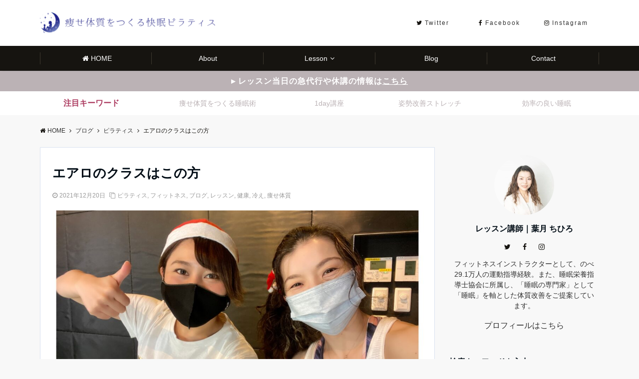

--- FILE ---
content_type: text/html; charset=UTF-8
request_url: https://chi-hiro.com/blog/pilates/%E3%82%A8%E3%82%A2%E3%83%AD%E3%81%AE%E3%82%AF%E3%83%A9%E3%82%B9%E3%81%AF%E3%81%93%E3%81%AE%E6%96%B9.html
body_size: 18580
content:
<!DOCTYPE html>
<html lang="ja" dir="ltr"><head prefix="og: http://ogp.me/ns# fb: http://ogp.me/ns/fb# article: http://ogp.me/ns/article#"><meta charset="UTF-8"><meta name="viewport" content="width=device-width,initial-scale=1.0"><meta name="keywords" content="ピラティス" ><meta name="description" content="本日はオンラインでのキャンドル ピラティスのレッスンを担当しました🕯ご参加くださいました皆さま、ありがとうございます😊⁡レッスン後、今日は移動時間に余裕があったのでゆっくり後片付けをしていたら、久しぶりに守屋あやか先生にお会いできま"><meta name="twitter:card" content="summary"><meta name="twitter:site" content="@cheedance"><meta name="twitter:title" content="エアロのクラスはこの方"><meta name="twitter:description" content="本日はオンラインでのキャンドル ピラティスのレッスンを担当しました🕯ご参加くださいました皆さま、ありがとうございます😊⁡レッスン後、今日は移動時間に余裕があったのでゆっくり後片付けをしていたら、久しぶりに守屋あやか先生にお会いできま" /><meta name="twitter:image" content="https://chi-hiro.com/wp/wp-content/uploads/2021/12/94D13D20-22C2-4389-A333-94C7A38E323A.jpeg"><title>エアロのクラスはこの方 &#8211; 【公式サイト】葉月ちひろの からだメンテナンス・アカデミー</title><link rel='dns-prefetch' href='//ajax.googleapis.com' /><link rel='dns-prefetch' href='//maxcdn.bootstrapcdn.com' /><link rel="alternate" type="application/rss+xml" title="【公式サイト】葉月ちひろの からだメンテナンス・アカデミー &raquo; フィード" href="https://chi-hiro.com/feed" /><link rel="alternate" type="application/rss+xml" title="【公式サイト】葉月ちひろの からだメンテナンス・アカデミー &raquo; コメントフィード" href="https://chi-hiro.com/comments/feed" /><link rel='stylesheet' id='wp-block-library-css'  href='https://chi-hiro.com/wp/wp-includes/css/dist/block-library/style.min.css?ver=5.3.20' type='text/css' media='all' /><link rel='stylesheet' id='wp-components-css'  href='https://chi-hiro.com/wp/wp-includes/css/dist/components/style.min.css?ver=5.3.20' type='text/css' media='all' /><link rel='stylesheet' id='wp-editor-font-css'  href='https://fonts.googleapis.com/css?family=Noto+Serif+JP%3A400%2C700&#038;ver=5.3.20' type='text/css' media='all' /><link rel='stylesheet' id='wp-block-editor-css'  href='https://chi-hiro.com/wp/wp-includes/css/dist/block-editor/style.min.css?ver=5.3.20' type='text/css' media='all' /><link rel='stylesheet' id='wp-nux-css'  href='https://chi-hiro.com/wp/wp-includes/css/dist/nux/style.min.css?ver=5.3.20' type='text/css' media='all' /><link rel='stylesheet' id='wp-editor-css'  href='https://chi-hiro.com/wp/wp-includes/css/dist/editor/style.min.css?ver=5.3.20' type='text/css' media='all' /><link rel='stylesheet' id='emanon-blocks-style-css'  href='https://chi-hiro.com/wp/wp-content/plugins/emanon-blocks/dist/blocks.style.build.css?ver=5.3.20' type='text/css' media='all' /><link rel='stylesheet' id='contact-form-7-css'  href='https://chi-hiro.com/wp/wp-content/plugins/contact-form-7/includes/css/styles.css?ver=5.1.5' type='text/css' media='all' /><link rel='stylesheet' id='emanon-swiper-css-css'  href='https://chi-hiro.com/wp/wp-content/themes/emanon-business/lib/css/swiper.min.css?ver=5.3.20' type='text/css' media='all' /><link rel='stylesheet' id='emanon-style-min-css'  href='https://chi-hiro.com/wp/wp-content/themes/emanon-pro/style-min.css?ver=5.3.20' type='text/css' media='all' /><link rel='stylesheet' id='font-awesome-css'  href='https://maxcdn.bootstrapcdn.com/font-awesome/4.7.0/css/font-awesome.min.css?ver=5.3.20' type='text/css' media='all' /><link rel='https://api.w.org/' href='https://chi-hiro.com/wp-json/' /><link rel="EditURI" type="application/rsd+xml" title="RSD" href="https://chi-hiro.com/wp/xmlrpc.php?rsd" /><link rel="wlwmanifest" type="application/wlwmanifest+xml" href="https://chi-hiro.com/wp/wp-includes/wlwmanifest.xml" /> <link rel='prev' title='ハチ公ラーメン' href='https://chi-hiro.com/blog/%e3%83%8f%e3%83%81%e5%85%ac%e3%83%a9%e3%83%bc%e3%83%a1%e3%83%b3.html' /><link rel='next' title='土曜日キャンドル ピラティス' href='https://chi-hiro.com/blog/pilates/%e5%9c%9f%e6%9b%9c%e6%97%a5%e3%82%ad%e3%83%a3%e3%83%b3%e3%83%89%e3%83%ab-%e3%83%94%e3%83%a9%e3%83%86%e3%82%a3%e3%82%b9.html' /><link rel="canonical" href="https://chi-hiro.com/blog/pilates/%e3%82%a8%e3%82%a2%e3%83%ad%e3%81%ae%e3%82%af%e3%83%a9%e3%82%b9%e3%81%af%e3%81%93%e3%81%ae%e6%96%b9.html" /><link rel='shortlink' href='https://chi-hiro.com/?p=5655' /><link rel="alternate" type="application/json+oembed" href="https://chi-hiro.com/wp-json/oembed/1.0/embed?url=https%3A%2F%2Fchi-hiro.com%2Fblog%2Fpilates%2F%25e3%2582%25a8%25e3%2582%25a2%25e3%2583%25ad%25e3%2581%25ae%25e3%2582%25af%25e3%2583%25a9%25e3%2582%25b9%25e3%2581%25af%25e3%2581%2593%25e3%2581%25ae%25e6%2596%25b9.html" /><link rel="alternate" type="text/xml+oembed" href="https://chi-hiro.com/wp-json/oembed/1.0/embed?url=https%3A%2F%2Fchi-hiro.com%2Fblog%2Fpilates%2F%25e3%2582%25a8%25e3%2582%25a2%25e3%2583%25ad%25e3%2581%25ae%25e3%2582%25af%25e3%2583%25a9%25e3%2582%25b9%25e3%2581%25af%25e3%2581%2593%25e3%2581%25ae%25e6%2596%25b9.html&#038;format=xml" /><style>/*---main color--*/#gnav,.global-nav li ul li,.mb-horizontal-nav{background-color:#161410;}.fa,.required,.widget-line a{color:#161410;}#wp-calendar a{color:#161410;font-weight: bold;}.cat-name, .sticky .cat-name{background-color:#161410;}.pagination a:hover,.pagination .current{background-color:#161410;border:solid 1px #161410;}.wpp-list li a:before{background-color:#161410;}.loader{position:absolute;top:0;left:0;bottom:0;right:0;margin:auto;border-left:6px solid #161410;}/*--link color--*/#gnav .global-nav .current-menu-item > a,#gnav .global-nav .current-menu-item > a .fa,#modal-global-nav-container .current-menu-item a,#modal-global-nav-container .sub-menu .current-menu-item a,.side-widget .current-menu-item a,.mb-horizontal-nav-inner .current-menu-item a,.mb-horizontal-nav-inner .current-menu-item a .fa,.entry-title a:active,.pagination a,.post-nav .fa{color:#9b8d77;}.global-nav-default > li:first-child:before, .global-nav-default > li:after{background-color:#9b8d77;}.article-body a{color:#9b8d77;}.follow-line a{color:#161410;}.author-profile-text .author-name a{color:#9b8d77;}.recommend-date a {display:block;text-decoration:none;color:#000c15;}.next-page span{background-color:#b5b5b5;color:#fff;}.next-page a span {background-color:#fff;color:#9b8d77;}.comment-page-link .page-numbers{background-color:#fff;color:#9b8d77;}.comment-page-link .current{background-color:#b5b5b5;color:#fff;}.side-widget li a:after{color:#9b8d77;}blockquote a, .box-default a, .box-info a{color:#9b8d77;}.follow-user-url a:hover .fa{color:#9b8d77;}.popular-post-rank{border-color:#9b8d77 transparent transparent transparent;}/*--link hover--*/a:hover,.global-nav a:hover,.side-widget a:hover,.side-widget li a:hover:before,#wp-calendar a:hover,.entry-title a:hover,.footer-follow-btn a:hover .fa{color:#b5b5b5;}.scroll-nav-inner li:after{background-color:#b5b5b5;}.featured-title h2:hover{color:#b5b5b5;}.author-profile-text .author-name a:hover{color:#b5b5b5;}follow-user-url a:hover .fa{color:#b5b5b5;}.next-page a span:hover{background-color:#b5b5b5;color:#fff;}.comment-page-link .page-numbers:hover{background-color:#b5b5b5;color:#fff;}.tagcloud a:hover{border:solid 1px #b5b5b5;color:#b5b5b5;}blockquote a:hover, .box-default a:hover, .box-info a:hover{color:#b5b5b5;}#modal-global-nav-container .global-nav-default li a:hover{color:#b5b5b5;}.side-widget li a:hover:after{color:#b5b5b5;}.widget-contact a:hover .fa{color:#b5b5b5;}#sidebar-cta {border:solid 4px #b5b5b5;}.popular-post li a:hover .popular-post-rank{border-color:#b5b5b5 transparent transparent transparent;}/*--btn color--*/.btn-more{background-color:#9b8d77;border:solid 1px #9b8d77;}.btn a{background-color:#9b8d77;color:#fff;}.btn a:hover{color:#fff;}.btn-border{display:block;padding:8px 16px;border:solid 1px #9b8d77;}.btn-border .fa{color:#9b8d77;}input[type=submit]{background-color:#9b8d77;color:#fff;}/* gutenberg File */.wp-block-file .wp-block-file__button{display:inline-block;padding:8px 32px!important;border-radius:4px!important;line-height:1.5!important;border-bottom:solid 3px rgba(0,0,0,0.2)!important;background-color:#9b8d77!important;color:#fff!important;font-size:16px!important}/* gutenberg button */.wp-block-button a{text-decoration:none;}.wp-block-button:not(.is-style-outline) a{color:#fff;}.wp-block-button:not(.is-style-outline) .wp-block-button__link{background-color:#9b8d77;}.wp-block-button.is-style-outline: .wp-block-button__link:not(.has-text-color){color:#9b8d77;}.wp-block-button.is-style-outline:hover .wp-block-button__link:not(.has-text-color){color:#9b8d77;}/* gutenberg Media & Text */.wp-block-media-text p{line-height:1;margin-bottom:16px;}/* gutenberg pullquote */.wp-block-pullquote blockquote{margin:0!important;border:none!important;quotes:none!important;background-color:inherit!important;}.wp-block-pullquote{border-top:3px solid #e2e5e8;border-bottom:3px solid #e2e5e8;color:#303030;}/*--header-*/.header-area-height{height:96px;}.header-brand {line-height:96px;}.header,.header-area-height-line #gnav{background-color:#fff;}.top-bar{background-color:#f8f8f8;}.site-description {color:#000c15}.header-table .site-description{line-height:1.5;font-size:15px;}.header-site-name a{color:#000c15}.header-site-name a:hover{color:#b5b5b5;}.header-logo img, .modal-header-logo img{max-height:41px;}.global-nav-line li a{color:#000c15;}#mb-scroll-nav .header-site-name a{color:#000c15;font-size:16px;}#mb-scroll-nav .header-site-name a:hover{color:#b5b5b5;}@media screen and ( min-width: 768px ){.header-site-name a{font-size:28px;}.header-area-height,.header-widget{height:92px;}.header-brand {line-height:92px;}}@media screen and ( min-width: 992px ){.header-logo img{max-height:46px;}}/*--header cta-*/.header-info a{background:#bbb2b5;color:#ffffff;}.header-info a .fa{color:#ffffff;}.header-info a:hover{background:#123c6a;color:#fff;}.header-info a:hover .fa{color:#fff;}/*--nav fixed--*/.nav-fixed{display:block;position:fixed;top:0;width:100%;background-color:#fff;box-shadow:0px 0px 2px 1px rgba(0, 0, 0, 0.1);z-index:999;}#scroll-nav .header-site-name a{color:#000c15;font-size:16px;}#scroll-nav .header-site-name a:hover{color:#b5b5b5;}#scroll-nav .header-logo img{max-height:40px;}.global-nav-scroll > li > a{color:#000000}@media screen and ( min-width: 768px ){.nav-fixed{display:block;position:fixed;top:0;width:100%;background-color:#fff;}#scroll-nav .header-site-name a{color:#000000;}}/*--widget fixed--*/.widget-fixed{margin-top:64px;}/*--modal menu--*/.modal-menu{position:absolute;top:50%;right:0;-webkit-transform:translateY(-50%);transform:translateY(-50%);z-index:999;}.modal-menu .modal-gloval-icon{float:left;margin-bottom:6px;}.modal-menu .slicknav_no-text{margin:0;}.modal-menu .modal-gloval-icon-bar{display:block;width:32px;height:3px;border-radius:4px;-webkit-transition:all 0.2s;transition:all 0.2s;}.modal-menu .modal-gloval-icon-bar + .modal-gloval-icon-bar{margin-top:6px;}.modal-menu .modal-menutxt{display:block;text-align:center;font-size:12px;font-size:1.2rem;color:#1d2188;}.modal-menu .modal-gloval-icon-bar{background-color:#58619e;}#modal-global-nav-container{background-color:#fff;}#modal-global-nav-container .modal-header-site-name a{color:#000c15;}#modal-global-nav-container .global-nav li ul li{background-color:#fff;}#modal-global-nav-container .global-nav-default li a{color:#000c15;}.search-keywords-lists{background-color:#ffffff;}.search-keywords-label, .search-keywords-label .fa{color:#ac3b60;}.search-keywords-lists li a{color:#bbb2b5;}.search-keywords-lists li a:hover{color:#123c6a;}/* --slider section--*/.slider img{display:block;width:100%;}.slider .bx-viewport{-webkit-transform:translatez(0);-moz-transform:translatez(0);-ms-transform:translatez(0);-o-transform:translatez(0);transform:translatez(0);}.slider .bx-pager,.slider .bx-controls-auto{position:absolute;bottom:-36px;width:100%;z-index:300;}.slider .bx-pager{text-align:center;font-size:.85em;font-family:Arial;font-weight:bold;color:#333;}.slider .bx-pager .bx-pager-item,.slider .bx-controls-auto .bx-controls-auto-item{display:inline-block;}.slider .bx-pager.bx-default-pager a{background:#777;text-indent:-9999px;display:block;width:10px;height:10px;margin:0 5px;outline:0;-moz-border-radius:5px;-webkit-border-radius:5px;border-radius:5px;}.slider .bx-pager.bx-default-pager a:hover,.slider .bx-pager.bx-default-pager a.active{background:#000;}.slider .bx-prev{left:16px;background:url(https://chi-hiro.com/wp/wp-content/themes/emanon-pro/lib/images/slider/controls.png) no-repeat 0 -32px;}.slider .bx-next{right:16px;background:url(https://chi-hiro.com/wp/wp-content/themes/emanon-pro/lib/images/slider/controls.png) no-repeat -43px -32px;}.slider .bx-prev:hover{background-position:0 0;}.slider .bx-next:hover{background-position:-43px 0;}.slider .bx-controls-direction a{position:absolute;top:50%;margin-top:-16px;outline:0;width:32px;height:32px;text-indent:-9999px;z-index:888;}.slider .bx-controls-direction a.disabled{display:none;}.slider .bx-controls-auto{text-align:center;}.slider .bx-controls-auto .bx-start{display:block;text-indent:-9999px;width:10px;height:11px;outline:0;background:url(https://chi-hiro.com/wp/wp-content/themes/emanon-pro/lib/images/slider/controls.png) -86px -11px no-repeat;margin:0 3px;}.slider .bx-controls-auto .bx-start:hover,.slider .bx-controls-auto .bx-start.active{background-position:-86px 0;}.slider .bx-controls-auto .bx-stop{display:block;text-indent:-9999px;width:9px;height:11px;outline:0;background:url(https://chi-hiro.com/wp/wp-content/themes/emanon-pro/lib/images/slider/controls.png) -86px -44px no-repeat;margin:0 3px;}.slider .bx-controls-auto .bx-stop:hover,.slider .bx-controls-auto .bx-stop.active{background-position:-86px -33px;}.slider .bx-controls.bx-has-controls-auto.bx-has-pager .bx-pager{text-align:left;width:80%;}.slider .bx-controls.bx-has-controls-auto.bx-has-pager .bx-controls-auto{right:0;width:35px;}.slider .bx-caption{position:absolute;bottom:0;left:0;background:#505050;background:rgba(80, 80, 80, 0.75);width:100%;}.slider .bx-caption span{color:#fff;font-family:Arial;display:block;font-size:.85em;padding:10px;}.slider:before{position:absolute;top:0;left:0;right:0;bottom:0;background:linear-gradient(135deg, #000, #000)fixed;opacity: 0.15;content: "";z-index:100;}.slider #bxslider li{height:500px;background-position: center;background-size: cover;background-repeat:no-repeat;}.slider-btn{margin:32px 0 0 0;}.slider-title{color:#fff;}.slider-sub-title{color:#fff;}.slider-btn .btn{border:solid 1px #9b8d77;background-color:#9b8d77;}.slider-btn-bg a{border-bottom:none;border-radius:0;background-color:#9b8d77;color:#fff;}.slider-btn-bg a:hover{background-color:#9b8d77;border-radius:inherit;-webkit-transform:inherit;transform:inherit;color:#fff;}.slider-btn-bg:before{content:'';position:absolute;border:solid 3px #9b8d77;top:0;right:0;bottom:0;left:0;-webkit-transition:0.2s ease-in-out;transition:0.2s ease-in-out;z-index:-1;}.slider-btn-bg:hover:before{top:-8px;right:-8px;bottom:-8px;left:-8px;}.slider-overlay {position: absolute;top:0;left:0;right:0;bottom:0;background:url(https://chi-hiro.com/wp/wp-content/themes/emanon-pro/lib/images/overlay-diamond.png);margin:auto;z-index:200;}@media screen and ( max-width: 767px ){.slider-message{right:0;left:0;}}@media screen and ( min-width: 768px ){.slider-btn{margin:40px 0 24px 0}.bx-wrapper .bx-pager,.bx-wrapper .bx-controls-auto{bottom:8px;}.slider-message{right:0;left:0;}}/*--slick slider for front page & LP--*/.slick-slider{-moz-box-sizing:border-box;box-sizing:border-box;-webkit-user-select:none;-moz-user-select:none;-ms-user-select:none;user-select:none;-webkit-touch-callout:none;-khtml-user-select:none;-ms-touch-action:pan-y;touch-action:pan-y;-webkit-tap-highlight-color:rgba(0,0,0,0)}.slick-list,.slick-slider{display:block;position:relative}.slick-list{overflow:hidden;margin:0;padding:0}.slick-list:focus{outline:0}.slick-list.dragging{cursor:pointer;cursor:hand}.slick-slider .slick-list,.slick-slider .slick-track{-webkit-transform:translate3d(0,0,0);-moz-transform:translate3d(0,0,0);-ms-transform:translate3d(0,0,0);-o-transform:translate3d(0,0,0);transform:translate3d(0,0,0)}.slick-track{display:block;position:relative;top:0;left:0;margin:40px 0}.slick-track:after,.slick-track:before{display:table;content:''}.slick-track:after{clear:both}.slick-loading .slick-track{visibility:hidden}.slick-slide{display:none;float:left;height:100%;min-height:1px}[dir='rtl'].slick-slide{float:right}.slick-slide.slick-loading img{display:none}.slick-slide.dragging img{pointer-events:none}.slick-initialized .slick-slide{display:block}.slick-loading .slick-slide{visibility:hidden}.slick-vertical .slick-slide{display:block;height:auto;border:solid 1px transparent}.slick-arrow.slick-hidden{display:none}.slick-next:before,.slick-prev:before{content:""}.slick-next{display:block;position:absolute;top:50%;right:-11px;padding:0;width:16px;height:16px;border-color:#9b8d77;border-style:solid;border-width:3px 3px 0 0;background-color:transparent;cursor:pointer;text-indent:-9999px;-webkit-transform:rotate(45deg);-moz-transform:rotate(45deg);-ms-transform:rotate(45deg);-o-transform:rotate(45deg);transform:rotate(45deg)}.slick-prev{display:block;position:absolute;top:50%;left:-11px;padding:0;width:16px;height:16px;border-color:#9b8d77;border-style:solid;border-width:3px 3px 0 0;background-color:transparent;cursor:pointer;text-indent:-9999px;-webkit-transform:rotate(-135deg);-moz-transform:rotate(-135deg);-ms-transform:rotate(-135deg);-o-transform:rotate(-135deg);transform:rotate(-135deg)}@media screen and ( min-width: 768px ){.slick-next{right:-32px;width:32px;height:32px;}.slick-prev{left:-32px;width:32px;height:32px;}}/*---下ボーダー（2カラー）--*/.front-top-widget-box h2, .front-bottom-widget-box h2{margin-bottom: -1px;}.front-top-widget-box h2 > span, .front-bottom-widget-box h2 > span{display:inline-block;padding:0 4px 4px 0;border-bottom:solid 1px #161410;}.entry-header {border-bottom:solid 1px #e2e5e8;}.entry-header h2{margin-bottom: -1px;}.entry-header h2 > span{display:inline-block;padding:0 4px 4px 0;border-bottom:solid 1px #161410;}.archive-title {border-bottom:solid 1px #e2e5e8;}.archive-title h1{margin-bottom: -1px;}.archive-title h1 > span{display:inline-block;padding:0 4px 4px 0;border-bottom:solid 1px #161410;}/*--h2 style--*//*---左ボーダー＋背景--*/.article-body h2{padding:8px 0 8px 12px;border-left:solid 4px #161410;background-color:#f0f0f0;}/*--h3 style--*//*--下ボーダー--*/.article-body h3:not(.block-pr-box-heading):not(.block-cta-heading):not(.block-pricing-table-heading):not(.block-member-name):not(.showcase-box-heading),.page-bottom-widget h3{padding:6px 0;border-bottom:solid 2px #161410;}/*--h4 style--*//*---無し--*/.article-body h4{padding:4px 0;}/*--sidebar style--*//*---下ボーダー（2カラー）--*/.side-widget-title {border-bottom:1px solid #e2e5e8;}.side-widget-title h3 {margin-bottom: -1px;}.side-widget-title span{display:inline-block;padding:0 4px 4px 0;border-bottom:solid 1px #161410;}/*--read more--*/.archive-header{padding:8px 16px 64px 16px;}.read-more{position:absolute;right: 0;bottom:24px;left:0;text-align:center;}.read-more .fa{margin:0 0 0 4px;}.featured-date .read-more,.home .big-column .read-more,.archive .ar-big-column .read-more{position:absolute;right:0;bottom:32px;left:0;}.home .big-column .btn-mid,.archive .ar-big-column .btn-mid{width: 80%;}@media screen and ( min-width: 768px ){.archive-header{padding:8px 16px 72px 16px;}.home .one-column .read-more,.archive .ar-one-column .read-more,.search .ar-one-column .read-more{position:absolute;right:16px;bottom:20px;left:auto;}.blog .one-column .read-more,.archive .ar-one-column .read-more,.search .ar-one-column .read-more{position:absolute;right:16px;bottom:20px;left:auto;}.home .big-column .btn-mid,.archive .ar-big-column .btn-mid,.search .ar-big-column .btn-mid{width:20%;}.blog .big-column .btn-mid,.archive .ar-big-column .btn-mid,.search .ar-big-column .btn-mid{width:20%;}.home .one-column .read-more .btn-border,.archive .ar-one-column .read-more .btn-border,.search .ar-one-column .read-more .btn-border{display:inline;}.blog .one-column .read-more .btn-border,.archive .ar-one-column .read-more .btn-border,.search .ar-one-column .read-more .btn-border{display:inline;}}/*--article footer--*/.article-footer{padding:32px 16px 24px 16px;}@media screen and (min-width: 992px){.article-footer{padding:64px 32px 56px 32px;}}@media screen and (min-width: 1200px){.article-footer{padding:64px 72px 56px 72px;}}/*--remodal's necessary styles--*/html.remodal-is-locked{overflow:hidden;-ms-touch-action:none;touch-action:none}.remodal{overflow:scroll;-webkit-overflow-scrolling:touch;}.remodal,[data-remodal-id]{display:none}.remodal-overlay{position:fixed;z-index:9998;top:-5000px;right:-5000px;bottom:-5000px;left:-5000px;display:none}.remodal-wrapper{position:fixed;z-index:9999;top:0;right:0;bottom:0;left:0;display:none;overflow:auto;text-align:center;-webkit-overflow-scrolling:touch}.remodal-wrapper:after{display:inline-block;height:100%;margin-left:-0.05em;content:""}.remodal-overlay,.remodal-wrapper{-webkit-backface-visibility:hidden;backface-visibility:hidden}.remodal{position:relative;outline:0;}.remodal-is-initialized{display:inline-block}/*--remodal's default mobile first theme--*/.remodal-bg.remodal-is-opened,.remodal-bg.remodal-is-opening{-webkit-filter:blur(3px);filter:blur(3px)}.remodal-overlay{background:rgba(43,46,56,.9)}.remodal-overlay.remodal-is-closing,.remodal-overlay.remodal-is-opening{-webkit-animation-duration:0.3s;animation-duration:0.3s;-webkit-animation-fill-mode:forwards;animation-fill-mode:forwards}.remodal-overlay.remodal-is-opening{-webkit-animation-name:c;animation-name:c}.remodal-overlay.remodal-is-closing{-webkit-animation-name:d;animation-name:d}.remodal-wrapper{padding:16px}.remodal{box-sizing:border-box;width:100%;-webkit-transform:translate3d(0,0,0);transform:translate3d(0,0,0);color:#2b2e38;background:#fff;}.remodal.remodal-is-closing,.remodal.remodal-is-opening{-webkit-animation-duration:0.3s;animation-duration:0.3s;-webkit-animation-fill-mode:forwards;animation-fill-mode:forwards}.remodal.remodal-is-opening{-webkit-animation-name:a;animation-name:a}.remodal.remodal-is-closing{-webkit-animation-name:b;animation-name:b}.remodal,.remodal-wrapper:after{vertical-align:middle}.remodal-close{position:absolute;top:-32px;right:0;display:block;overflow:visible;width:32px;height:32px;margin:0;padding:0;cursor:pointer;-webkit-transition:color 0.2s;transition:color 0.2s;text-decoration:none;color:#fff;border:0;outline:0;background:#b5b5b5;}.modal-global-nav-close{position:absolute;top:0;right:0;display:block;overflow:visible;width:32px;height:32px;margin:0;padding:0;cursor:pointer;-webkit-transition:color 0.2s;transition:color 0.2s;text-decoration:none;color:#fff;border:0;outline:0;background:#58619e;}.remodal-close:focus,.remodal-close:hover{color:#2b2e38}.remodal-close:before{font-family:Arial,Helvetica CY,Nimbus Sans L,sans-serif!important;font-size:32px;line-height:32px;position:absolute;top:0;left:0;display:block;width:32px;content:"\00d7";text-align:center;}.remodal-cancel,.remodal-confirm{font:inherit;display:inline-block;overflow:visible;min-width:110px;margin:0;padding:9pt 0;cursor:pointer;-webkit-transition:background 0.2s;transition:background 0.2s;text-align:center;vertical-align:middle;text-decoration:none;border:0;outline:0}.remodal-confirm{color:#fff;background:#81c784}.remodal-confirm:focus,.remodal-confirm:hover{background:#66bb6a}.remodal-cancel{color:#fff;background:#e57373}.remodal-cancel:focus,.remodal-cancel:hover{background:#ef5350}.remodal-cancel::-moz-focus-inner,.remodal-close::-moz-focus-inner,.remodal-confirm::-moz-focus-inner{padding:0;border:0}@-webkit-keyframes a{0%{-webkit-transform:scale(1.05);transform:scale(1.05);opacity:0}to{-webkit-transform:none;transform:none;opacity:1}}@keyframes a{0%{-webkit-transform:scale(1.05);transform:scale(1.05);opacity:0}to{-webkit-transform:none;transform:none;opacity:1}}@-webkit-keyframes b{0%{-webkit-transform:scale(1);transform:scale(1);opacity:1}to{-webkit-transform:scale(0.95);transform:scale(0.95);opacity:0}}@keyframes b{0%{-webkit-transform:scale(1);transform:scale(1);opacity:1}to{-webkit-transform:scale(0.95);transform:scale(0.95);opacity:0}}@-webkit-keyframes c{0%{opacity:0}to{opacity:1}}@keyframes c{0%{opacity:0}to{opacity:1}}@-webkit-keyframes d{0%{opacity:1}to{opacity:0}}@keyframes d{0%{opacity:1}to{opacity:0}}@media only screen and (min-width:641px){.remodal{max-width:700px}}.lt-ie9 .remodal-overlay{background:#2b2e38}.lt-ie9 .remodal{width:700px}/*--footer cta --*//*--footer sns--*/.footer-top{background-color:#edc8b9;}@media screen and ( min-width: 768px ){.footer-top-inner li a{border-bottom: none;}}/*--footer--*/.footer{background-color:#232323;color:#b5b5b5;}.footer a,.footer .fa{color:#b5b5b5;}.footer a:hover{color:#fff;}.footer a:hover .fa{color:#fff;}.footer-nav li{border-right:solid 1px #b5b5b5;}.footer-widget-box h2,.footer-widget-box h3,.footer-widget-box h4,.footer-widget-box h5,.footer-widget-box h6{color:#b5b5b5;}.footer-widget-box h3{border-bottom:solid 1px #b5b5b5;}.footer-widget-box a:hover .fa{color:#fff;}.footer-widget-box #wp-calendar caption{border:solid 1px #b5b5b5;border-bottom: none;}.footer-widget-box #wp-calendar th{border:solid 1px #b5b5b5;}.footer-widget-box #wp-calendar td{border:solid 1px #b5b5b5;}.footer-widget-box #wp-calendar a:hover{color:#fff;}.footer-widget-box .tagcloud a{border:solid 1px #b5b5b5;}.footer-widget-box .tagcloud a:hover{border:solid 1px #fff;}.footer-widget-box .wpp-list .wpp-excerpt, .footer-widget-box .wpp-list .post-stats, .footer-widget-box .wpp-list .post-stats a{color:#b5b5b5;}.footer-widget-box .wpp-list a:hover{color:#fff;}.footer-widget-box select{border:solid 1px #b5b5b5;color:#b5b5b5;}.footer-widget-box .widget-contact a:hover .fa{color:#fff;}@media screen and ( min-width: 768px ){.footer a:hover .fa{color:#b5b5b5;}}/*--lp header image cover--*/.lp-header{height:500px;}.lp-header:before,.lp-header-image:before{position:absolute;top:0;left:0;right:0;bottom:0;background:linear-gradient(135deg, #000, #000)fixed;opacity:0.5;content: "";z-index: 100;}.header-title, .header-target-message{color: #fff;}.header-sub-title{color:#fff;}.header-btn-bg a{border-bottom:none;border-radius:0;background-color:#9b8d77;color:#fff;}.header-btn-bg a:hover{background-color:#9b8d77;border-radius:inherit;-webkit-transform:inherit;transform:inherit;color:#fff;}.header-btn-bg:before{content:'';position:absolute;border:solid 3px #9b8d77;top:0;right:0;bottom:0;left:0;-webkit-transition:.2s ease-in-out;transition:.2s ease-in-out;z-index:-1;}.header-btn-bg:hover:before{top:-8px;right:-8px;bottom:-8px;left:-8px}@media screen and ( max-width: 767px ){.header-message{right:0;left:0;}}@media screen and ( min-width: 768px ){.header-message{right:0;left:0;}}/*--lp content section--*/#lp-content-section {background-color:#f8f8f8;}/*--lp cta--*/.lp-cta{background: #f8f8f8 url(https://chi-hiro.com/wp/wp-content/themes/emanon-pro/lib/images/graphy.png);}.lp-cta-contactfrom{background-color:#fff;}.lp-cta-icon .fa{background-color:#b5b5b5;}.lp-cta-header h2{color:#000c15;}.lp-cta-text p{color:#303030;}.lp-cta-footer{color:#303030;}.lp-cta-footer .btn a{background-color:#9b8d77;color:#fff;}.lp-cta-footer .btn a:hover{background-color: rgba(0, 0, 0, 0.2);}.lp-cta-footer input[type=submit]{background-color:#9b8d77;color:#fff;}/*--lp postscript section--*/.lp-postscript{background-color:#f8f8f8;}.postscript-header h2{color:#000c15;}.postscript-text p{color:#303030;}.postscript-footer .btn a{background-color:#9b8d77;color:#fff;}@media screen and ( min-width: 768px ){.postscript-image{float:right;padding-left:4%;width:50%}}/*--page custom css--*/</style><script type="application/ld+json">{"@context" : "http://schema.org","@type" : "Article","headline" : "エアロのクラスはこの方","datePublished" : "2021-12-20","dateModified" : "2021-12-20","mainEntityOfPage" : "https://chi-hiro.com/blog/pilates/%e3%82%a8%e3%82%a2%e3%83%ad%e3%81%ae%e3%82%af%e3%83%a9%e3%82%b9%e3%81%af%e3%81%93%e3%81%ae%e6%96%b9.html","author" : { "@type" : "Person", "name" : "葉月 ちひろ" },"image" : { "@type" : "ImageObject", "url" : "https://chi-hiro.com/wp/wp-content/uploads/2021/12/94D13D20-22C2-4389-A333-94C7A38E323A.jpeg", "width" : "2448", "height" : "2448" },"publisher" : { "@type" : "Organization", "name" : "【公式サイト】葉月ちひろの からだメンテナンス・アカデミー", "logo" : {"@type" : "ImageObject","url" : "https://chi-hiro.com/wp/wp-content/uploads/2019/12/logo.png","width" : "245","height" : "50"} }}</script><style>/*--ticker section--*/.eb-ticker-section{background-color:#f8f8f8;color:#161410;}.eb-ticker-section a{color:#161410;}.eb-ticker-section a:hover{color:#b5b5b5;}.ticker-label a{background-color:#161410;color:#fff;}.ticker-label a:hover{background-color:#b5b5b5;color:#fff;}/*--solution section--*/.eb-solution-section, .eb-solution-section .bottom-arrow{background-color:#fff;}.solution-header h2{color:#000c15;}.solution-header p{color:#303030;}.solution-box-list h3{color:#000c15}.solution-box-list p{color:#303030}.solution-box-icon i{color:#9b8d77;border: 2px solid #9b8d77;}.solution-box-list:hover i{box-shadow: 0 0 0 0px #9b8d77;background: #9b8d77;border: 2px solid #9b8d77;color: #fff;}/*--sales section--*/.eb-sales-section{background-color:#f8f8f8;}.sales-header h2{color:#000c15;}.sales-content p{color:#303030;}.sales-section-btn a{background-color:#9b8d77;color:#fff;}.sales-box-header h3{color:#000c15;}.sales-box-header:hover h3{color:#9b8d77;}.sales-box-header i{color:#9b8d77;}.sales-box-header:hover i{-webkit-transform: scale(1.2);transform: scale(1.2);}.sales-box-detail{color:#303030;}.sales-box-header h3, .sales-box-detail{padding-left: 48px;}@media screen and ( min-width: 767px ) {.sales-box-header h3, .sales-box-detail{padding-left: 56px;}}/*--benefit section--*/.eb-benefit-section{background-color:#fff;}.benefit-header h2{color:#000000;}.benefit-header p{color:#000000}.benefit-box-list {background-color:#edc8b9;}.benefit-box-list:hover{background-color:#ad9184;}.benefit-box-detail h3{color:#ad9184;}.benefit-box-list p{color:#ad9184;}.benefit-box-icon i{color:#ad9184;}.benefit-section-btn a{background-color:#9b8d77;color:#fff;}/*--case section--*/.eb-case-section{background-color:#190f17;}.case-header h2{color:#ffffff;}.case-header p{color:#ffffff;}.case-title a{color:#ffffff;}.case-title a:hover{color:#ffffff;}.swiper-button-prev,.swiper-button-next{border-color:#9b8d77;}.swiper-pagination-bullet,.swiper-pagination-bullet-active{background:#9b8d77;}.case-section-btn a{background-color:#bbb2b5;color:#ffffff;}/*--product section--*/.eb-product-section{position:relative;height:400px;}/*--.product-message{height:200px;}-*/.eb-product-section:before{position:absolute;top:0;left:0;right:0;bottom:0;background:linear-gradient(-135deg, #000, #000)fixed;opacity:0;content: "";z-index: 100;}.product-content h2{color:#fff;} .product-content p{color:#fff;}.product-section-btn a{border-bottom:none;border-radius:0;background-color:#ac3b60;color:#fff;}.product-section-btn a:hover{background-color:#ac3b60;border-radius:inherit;-webkit-transform:inherit;transform:inherit;color:#fff;}.product-section-btn:before{content:'';position:absolute;border:3px solid #ac3b60;top:0;right:0;bottom:0;left:0;-webkit-transition:0.2s ease-in-out;transition:0.2s ease-in-out;z-index:-1;}.product-section-btn:hover:before{top:-8px;right:-8px;bottom:-8px;left:-8px;}@media screen and ( max-width: 767px ) {.product-message{right:0;left:0;}}@media screen and ( min-width: 768px ) {.product-message{right:0;left:0;}}.eb-price-section .bottom-arrow{background-color:#f8f8f8;}/*--front cta section--*/.eb-front-cta-section{background-color:#ffffff;}.front-cta-header .fa,.front-cta-header-single .fa{color:#fff;}.front-cta-header h2,.front-cta-header-single h2{color:#fff;}.front-cta-content dl,.front-cta-content-single dl{color:#fff;}.front-cta-tell a{color:#fff;}.front-cta-mail-btn a{border-bottom:none;border-radius:0;background-color:#9b8d77;color:#fff;z-index:100;}.front-cta-mail-btn a:hover{background-color:#9b8d77;border-radius:inherit;-webkit-transform:inherit;transform:inherit;color:#fff;}.front-cta-mail-btn:before{content:'';position:absolute;border:3px solid #9b8d77;top:0;right:0;bottom:0;left:0;-webkit-transition:0.2s ease-in-out;transition:0.2s ease-in-out;z-index:-1;}.front-cta-mail-btn:hover:before{top:-8px;right:-8px;bottom:-8px;left:-8px;}/*--info section--*/.eb-info-section{background-color:#f8f8f8;}.info-header h2{color:#000c15;}.info-header p{color:#303030 ;}.info-meta, .info-container h3 a{color:#303030 ;}.info-container li:hover{background-color:#fff;}.info-section-btn a{background-color:#ac3b60;color:#ffffff;font-size:12px; font-size:1.2rem;}/*--btn--*/.cta-popup-footer .btn{border-top:none;border-bottom: none;}</style><link rel="icon" href="https://chi-hiro.com/wp/wp-content/uploads/2019/11/favi-150x150.jpg" sizes="32x32" /><link rel="icon" href="https://chi-hiro.com/wp/wp-content/uploads/2019/11/favi-300x300.jpg" sizes="192x192" /><link rel="apple-touch-icon-precomposed" href="https://chi-hiro.com/wp/wp-content/uploads/2019/11/favi-180x180.jpg" /><meta name="msapplication-TileImage" content="https://chi-hiro.com/wp/wp-content/uploads/2019/11/favi-300x300.jpg" /></head><body data-rsssl=1 id="top" class="post-template-default single single-post postid-5655 single-format-standard"><script async src="https://www.googletagmanager.com/gtag/js?id=UA-152926095-1"></script><script>window.dataLayer = window.dataLayer || [];function gtag(){dataLayer.push(arguments);}gtag('js', new Date());gtag('config', 'UA-152926095-1');</script><header id="header-wrapper" class="clearfix" itemscope itemtype="http://schema.org/WPHeader"><div class="header"><div class="container header-area-height"><div class="col4 first header-brand"><div class="header-table"><div class="header-logo"><p><a href="https://chi-hiro.com/"><img src="https://chi-hiro.com/wp/wp-content/uploads/2019/12/logo.png" alt="【公式サイト】葉月ちひろの からだメンテナンス・アカデミー" ></a></p></div></div></div><div class="col8"><div class="widget_text header-widget"><div class="textwidget custom-html-widget"><div class=" container_header footer-top-inner"><ul><li><a href="https://twitter.com/cheedance" target="_blank" rel="noopener noreferrer"><i class="fa fa-twitter"></i><span>Twitter</span></a></li> <li><a href="https://www.facebook.com/chihiro.kumagae" target="_blank" rel="noopener noreferrer"><i class="fa fa-facebook"></i><span>Facebook</span></a></li> <li><a href="https://www.instagram.com/cheechee2929/?hl=ja" target="_blank" rel="noopener noreferrer"><i class="fa fa-instagram"></i><span>Instagram</span></a></li> </ul></div></div></div></div><div class="modal-menu js-modal-menu"><a href="#modal-global-nav" data-remodal-target="modal-global-nav"><span class="modal-menutxt">Menu</span><span class="modal-gloval-icon"><span class="modal-gloval-icon-bar"></span><span class="modal-gloval-icon-bar"></span><span class="modal-gloval-icon-bar"></span></span></a></div></div><div class="remodal" data-remodal-id="modal-global-nav" data-remodal-options="hashTracking:false"><button data-remodal-action="close" class="remodal-close modal-global-nav-close"></button><div id="modal-global-nav-container"><div class="modal-header-logo"><a href="https://chi-hiro.com/"><img src="https://chi-hiro.com/wp/wp-content/uploads/2019/12/logo.png" alt="【公式サイト】葉月ちひろの からだメンテナンス・アカデミー" ></a></div><nav><ul id="menu-primary" class="global-nav global-nav-default"><li id="menu-item-13" class="menu-item menu-item-type-custom menu-item-object-custom menu-item-13"><a href="/"><i class="fa fa-home"></i>HOME</a></li><li id="menu-item-1448" class="menu-item menu-item-type-post_type menu-item-object-page menu-item-1448"><a href="https://chi-hiro.com/profile">About</a></li><li id="menu-item-1342" class="menu-item menu-item-type-custom menu-item-object-custom menu-item-has-children menu-item-1342"><a>Lesson</a><ul class="sub-menu"><li id="menu-item-1357" class="menu-item menu-item-type-custom menu-item-object-custom menu-item-1357"><a href="/lesson/1day.html">１day講座</a></li><li id="menu-item-1358" class="menu-item menu-item-type-custom menu-item-object-custom menu-item-1358"><a href="/lesson/3months.html">3ヶ月コース</a></li><li id="menu-item-1359" class="menu-item menu-item-type-custom menu-item-object-custom menu-item-1359"><a href="/lesson/private-lesson.html">プライベートセッション</a></li><li id="menu-item-1360" class="menu-item menu-item-type-custom menu-item-object-custom menu-item-1360"><a href="/lesson/group-lesson.html">グループレッスン</a></li><li id="menu-item-1361" class="menu-item menu-item-type-custom menu-item-object-custom menu-item-1361"><a href="/lesson/for-corporations.html">法人向け睡眠コンサルティング</a></li><li id="menu-item-1362" class="menu-item menu-item-type-custom menu-item-object-custom menu-item-1362"><a href="/lesson/development.html">店舗における睡眠メニュー開発</a></li><li id="menu-item-1432" class="menu-item menu-item-type-custom menu-item-object-custom menu-item-1432"><a href="/lesson/mail.html">メール講座</a></li></ul></li><li id="menu-item-1355" class="menu-item menu-item-type-custom menu-item-object-custom menu-item-1355"><a href="/blog">Blog</a></li><li id="menu-item-1356" class="menu-item menu-item-type-custom menu-item-object-custom menu-item-1356"><a href="/contact">Contact</a></li></ul></nav></div></div></div></header><div id="gnav" class="default-nav"><div class="container"><div class="col12"><nav id="menu"><ul id="menu-primary-1" class="global-nav global-nav-default"><li class="menu-item menu-item-type-custom menu-item-object-custom menu-item-13"><a href="/"><i class="fa fa-home"></i>HOME</a></li><li class="menu-item menu-item-type-post_type menu-item-object-page menu-item-1448"><a href="https://chi-hiro.com/profile">About</a></li><li class="menu-item menu-item-type-custom menu-item-object-custom menu-item-has-children menu-item-1342"><a>Lesson</a><ul class="sub-menu"><li class="menu-item menu-item-type-custom menu-item-object-custom menu-item-1357"><a href="/lesson/1day.html">１day講座</a></li><li class="menu-item menu-item-type-custom menu-item-object-custom menu-item-1358"><a href="/lesson/3months.html">3ヶ月コース</a></li><li class="menu-item menu-item-type-custom menu-item-object-custom menu-item-1359"><a href="/lesson/private-lesson.html">プライベートセッション</a></li><li class="menu-item menu-item-type-custom menu-item-object-custom menu-item-1360"><a href="/lesson/group-lesson.html">グループレッスン</a></li><li class="menu-item menu-item-type-custom menu-item-object-custom menu-item-1361"><a href="/lesson/for-corporations.html">法人向け睡眠コンサルティング</a></li><li class="menu-item menu-item-type-custom menu-item-object-custom menu-item-1362"><a href="/lesson/development.html">店舗における睡眠メニュー開発</a></li><li class="menu-item menu-item-type-custom menu-item-object-custom menu-item-1432"><a href="/lesson/mail.html">メール講座</a></li></ul></li><li class="menu-item menu-item-type-custom menu-item-object-custom menu-item-1355"><a href="/blog">Blog</a></li><li class="menu-item menu-item-type-custom menu-item-object-custom menu-item-1356"><a href="/contact">Contact</a></li></ul></nav></div></div></div><div class="header-info"><a href="/news">&#9656; レッスン当日の急代行や休講の情報は<u>こちら</u></a></div><div class="search-keywords-lists"><div class="container"><nav class="mb-scroll-arrow-sk"><ul><li class="search-keywords-label">注目キーワード</li><li><a href="https://chi-hiro.com?s=痩せ体質をつくる睡眠術">痩せ体質をつくる睡眠術</a></li><li><a href="https://chi-hiro.com?s=1day講座">1day講座</a></li><li><a href="https://chi-hiro.com?s=姿勢改善ストレッチ">姿勢改善ストレッチ</a></li><li><a href="https://chi-hiro.com?s=効率の良い睡眠">効率の良い睡眠</a></li></ul></nav></div></div><div id="scroll-nav" class="display-none "><div class="container"><div class="col4 first"><div class="header-table"><div class="header-logo"><a href="https://chi-hiro.com/"><img src="https://chi-hiro.com/wp/wp-content/uploads/2019/12/logo.png" alt="【公式サイト】葉月ちひろの からだメンテナンス・アカデミー" ></a></div></div></div><div class="col8"><nav class="scroll-nav-inner br-pc"></nav></div></div></div><div id="mb-scroll-nav" class="display-none "><div class="container"><div class="header-table"><div class="header-logo"><a href="https://chi-hiro.com/"><img src="https://chi-hiro.com/wp/wp-content/uploads/2019/12/logo.png" alt="【公式サイト】葉月ちひろの からだメンテナンス・アカデミー" ></a></div></div><div class="modal-menu js-modal-menu"><a href="#modal-global-nav" data-remodal-target="modal-global-nav"><span class="modal-menutxt">Menu</span> <span class="modal-gloval-icon"><span class="modal-gloval-icon-bar"></span><span class="modal-gloval-icon-bar"></span><span class="modal-gloval-icon-bar"></span></span></a></div></div></div><div class="content"><div class="container"><div class="content-inner"><nav id="breadcrumb" class="rcrumbs clearfix"><ol itemscope itemtype="http://schema.org/BreadcrumbList"><li itemprop="itemListElement" itemscope itemtype="http://schema.org/ListItem"><a itemprop="item" href="https://chi-hiro.com/"><i class="fa fa-home"></i><span itemprop="name">HOME</span></a><i class="fa fa-angle-right"></i><meta itemprop="position" content="1" /></li><li itemprop="itemListElement" itemscope itemtype="http://schema.org/ListItem"><a itemprop="item" href="https://chi-hiro.com/blog"><span itemprop="name">ブログ</span></a><i class="fa fa-angle-right"></i><meta itemprop="position" content="2" /></li><li itemprop="itemListElement" itemscope itemtype="http://schema.org/ListItem"><a itemprop="item" href="https://chi-hiro.com/blog/pilates"><span itemprop="name">ピラティス</span></a><i class="fa fa-angle-right"></i><meta itemprop="position" content="3" /></li><li><span>エアロのクラスはこの方</span></li></ol></nav></div><main><div class="col-main first"><article class="article post-5655 post type-post status-publish format-standard has-post-thumbnail hentry category-pilates category-fitness category-blog category-lesson category-health category-9 category-6 one-column ar-one-column au-one-column"><header><div class="article-header"><h1 class="entry-title">エアロのクラスはこの方</h1><ul class="post-meta clearfix"><li><i class="fa fa-clock-o"></i><time class="date published" datetime="2021-12-20">2021年12月20日</time></li><li><i class="fa fa-clone"></i><a href="https://chi-hiro.com/blog/pilates">ピラティス</a>, <a href="https://chi-hiro.com/blog/fitness">フィットネス</a>, <a href="https://chi-hiro.com/blog">ブログ</a>, <a href="https://chi-hiro.com/lesson">レッスン</a>, <a href="https://chi-hiro.com/blog/health">健康</a>, <a href="https://chi-hiro.com/blog/%e5%86%b7%e3%81%88">冷え</a>, <a href="https://chi-hiro.com/blog/%e7%97%a9%e3%81%9b%e4%bd%93%e8%b3%aa">痩せ体質</a></li><li class="display-none"><i class="fa fa-user"></i><span class="vcard author"><span class="fn"><a href="https://chi-hiro.com/author/admin">葉月 ちひろ</a></span></span></li></ul ></div><div class="article-thumbnail"><img width="1118" height="538" src="https://chi-hiro.com/wp/wp-content/uploads/2021/12/94D13D20-22C2-4389-A333-94C7A38E323A-1118x538.jpeg" class="attachment-large-thumbnail size-large-thumbnail wp-post-image" alt="" srcset="https://chi-hiro.com/wp/wp-content/uploads/2021/12/94D13D20-22C2-4389-A333-94C7A38E323A-1118x538.jpeg 1118w, https://chi-hiro.com/wp/wp-content/uploads/2021/12/94D13D20-22C2-4389-A333-94C7A38E323A-733x353.jpeg 733w, https://chi-hiro.com/wp/wp-content/uploads/2021/12/94D13D20-22C2-4389-A333-94C7A38E323A-544x262.jpeg 544w" sizes="(max-width: 1118px) 100vw, 1118px" /></div></header><aside class="share-btn"><ul><li class="twitter"><a  target="_blank" href="http://twitter.com/intent/tweet?url=https%3A%2F%2Fchi-hiro.com%2Fblog%2Fpilates%2F%25e3%2582%25a8%25e3%2582%25a2%25e3%2583%25ad%25e3%2581%25ae%25e3%2582%25af%25e3%2583%25a9%25e3%2582%25b9%25e3%2581%25af%25e3%2581%2593%25e3%2581%25ae%25e6%2596%25b9.html&amp;&text=%E3%82%A8%E3%82%A2%E3%83%AD%E3%81%AE%E3%82%AF%E3%83%A9%E3%82%B9%E3%81%AF%E3%81%93%E3%81%AE%E6%96%B9+%7C+%E3%80%90%E5%85%AC%E5%BC%8F%E3%82%B5%E3%82%A4%E3%83%88%E3%80%91%E8%91%89%E6%9C%88%E3%81%A1%E3%81%B2%E3%82%8D%E3%81%AE+%E3%81%8B%E3%82%89%E3%81%A0%E3%83%A1%E3%83%B3%E3%83%86%E3%83%8A%E3%83%B3%E3%82%B9%E3%83%BB%E3%82%A2%E3%82%AB%E3%83%87%E3%83%9F%E3%83%BC&tw_p=tweetbutton" ><i class="fa fa-twitter"></i><span class="sns-name">Twitter</span></a></li><li class="facebook"><a class="share" target="_blank" href="http://www.facebook.com/sharer.php?src=bm&u=https%3A%2F%2Fchi-hiro.com%2Fblog%2Fpilates%2F%25e3%2582%25a8%25e3%2582%25a2%25e3%2583%25ad%25e3%2581%25ae%25e3%2582%25af%25e3%2583%25a9%25e3%2582%25b9%25e3%2581%25af%25e3%2581%2593%25e3%2581%25ae%25e6%2596%25b9.html&amp;t=%E3%82%A8%E3%82%A2%E3%83%AD%E3%81%AE%E3%82%AF%E3%83%A9%E3%82%B9%E3%81%AF%E3%81%93%E3%81%AE%E6%96%B9+%7C+%E3%80%90%E5%85%AC%E5%BC%8F%E3%82%B5%E3%82%A4%E3%83%88%E3%80%91%E8%91%89%E6%9C%88%E3%81%A1%E3%81%B2%E3%82%8D%E3%81%AE+%E3%81%8B%E3%82%89%E3%81%A0%E3%83%A1%E3%83%B3%E3%83%86%E3%83%8A%E3%83%B3%E3%82%B9%E3%83%BB%E3%82%A2%E3%82%AB%E3%83%87%E3%83%9F%E3%83%BC"><i class="fa fa-facebook"></i><span class="sns-name">Facebook</span></a></li><li class="hatebu"><a class="share" target="_blank" href="http://b.hatena.ne.jp/add?mode=confirm&url=https%3A%2F%2Fchi-hiro.com%2Fblog%2Fpilates%2F%25e3%2582%25a8%25e3%2582%25a2%25e3%2583%25ad%25e3%2581%25ae%25e3%2582%25af%25e3%2583%25a9%25e3%2582%25b9%25e3%2581%25af%25e3%2581%2593%25e3%2581%25ae%25e6%2596%25b9.html&amp;title=%E3%82%A8%E3%82%A2%E3%83%AD%E3%81%AE%E3%82%AF%E3%83%A9%E3%82%B9%E3%81%AF%E3%81%93%E3%81%AE%E6%96%B9+%7C+%E3%80%90%E5%85%AC%E5%BC%8F%E3%82%B5%E3%82%A4%E3%83%88%E3%80%91%E8%91%89%E6%9C%88%E3%81%A1%E3%81%B2%E3%82%8D%E3%81%AE+%E3%81%8B%E3%82%89%E3%81%A0%E3%83%A1%E3%83%B3%E3%83%86%E3%83%8A%E3%83%B3%E3%82%B9%E3%83%BB%E3%82%A2%E3%82%AB%E3%83%87%E3%83%9F%E3%83%BC"><i class="fa hatebu-icon"></i><span class="sns-name">はてブ</span></a></li><li class="pocket"><a class="share" target="_blank" href="http://getpocket.com/edit?url=https%3A%2F%2Fchi-hiro.com%2Fblog%2Fpilates%2F%25e3%2582%25a8%25e3%2582%25a2%25e3%2583%25ad%25e3%2581%25ae%25e3%2582%25af%25e3%2583%25a9%25e3%2582%25b9%25e3%2581%25af%25e3%2581%2593%25e3%2581%25ae%25e6%2596%25b9.html&title=%E3%82%A8%E3%82%A2%E3%83%AD%E3%81%AE%E3%82%AF%E3%83%A9%E3%82%B9%E3%81%AF%E3%81%93%E3%81%AE%E6%96%B9+%7C+%E3%80%90%E5%85%AC%E5%BC%8F%E3%82%B5%E3%82%A4%E3%83%88%E3%80%91%E8%91%89%E6%9C%88%E3%81%A1%E3%81%B2%E3%82%8D%E3%81%AE+%E3%81%8B%E3%82%89%E3%81%A0%E3%83%A1%E3%83%B3%E3%83%86%E3%83%8A%E3%83%B3%E3%82%B9%E3%83%BB%E3%82%A2%E3%82%AB%E3%83%87%E3%83%9F%E3%83%BC"><i class="fa fa-get-pocket"></i><span class="sns-name">Pocket</span></a></li><li class="pinterest"><a data-pin-do="buttonBookmark" data-pin-custom="true" href="https://www.pinterest.com/pin/create/button/"><i class="fa fa-pinterest-p"></i><span class="sns-name">Pinterest</span></a><script async defer src="//assets.pinterest.com/js/pinit.js"></script></li><li class="line"><a class="share" target="_blank" href="https://timeline.line.me/social-plugin/share?url=https%3A%2F%2Fchi-hiro.com%2Fblog%2Fpilates%2F%25e3%2582%25a8%25e3%2582%25a2%25e3%2583%25ad%25e3%2581%25ae%25e3%2582%25af%25e3%2583%25a9%25e3%2582%25b9%25e3%2581%25af%25e3%2581%2593%25e3%2581%25ae%25e6%2596%25b9.html&title=%E3%82%A8%E3%82%A2%E3%83%AD%E3%81%AE%E3%82%AF%E3%83%A9%E3%82%B9%E3%81%AF%E3%81%93%E3%81%AE%E6%96%B9+%7C+%E3%80%90%E5%85%AC%E5%BC%8F%E3%82%B5%E3%82%A4%E3%83%88%E3%80%91%E8%91%89%E6%9C%88%E3%81%A1%E3%81%B2%E3%82%8D%E3%81%AE+%E3%81%8B%E3%82%89%E3%81%A0%E3%83%A1%E3%83%B3%E3%83%86%E3%83%8A%E3%83%B3%E3%82%B9%E3%83%BB%E3%82%A2%E3%82%AB%E3%83%87%E3%83%9F%E3%83%BC"><img src="https://chi-hiro.com/wp/wp-content/themes/emanon-pro/lib/images/line.png" alt="line" /><span class="sns-name">LINE</span></a></li></ul></aside><section class="article-body"><p>本日はオンラインでのキャンドル ピラティスのレッスンを担当しました🕯<br>ご参加くださいました皆さま、ありがとうございます😊<br>⁡<br>レッスン後、今日は移動時間に余裕があったのでゆっくり後片付けをしていたら、久しぶりに守屋あやか先生にお会いできました。<br>⁡<br>実はあやかさんとは長い付き合いで、以前浦和店でMEGADANZを担当した時に参加してくれたり、代行をお願いしたりお引き受けしたり。<br>⁡<br>相変わらずめっちゃかわいいあやかさんのオンラインレッスンは、月曜日11:30スタートです。<br>⁡<br>⁡<br>２週間無料体験受付中✨<br>⁡<br>⁡<br>メガロスLEANBODYでは、私は<br>🍀月曜日10:00〜11:00と<br>🍀土曜日9:30〜10:30 ピラティスのクラスを担当しています。<br>⁡<br>ピラティスが初めての方もオンラインが初めての方も、安心してご参加いただけるクラスです😊<br>レッスン開始10分前からご視聴いただけますので、オンラインが初めての方は早めにご準備ください。<br>スマホからでもパソコンからでも、どちらでもご視聴ます📱💻<br>⁡<br>また、メガロスLEANBODYのオンデマンド動画（いつでもご覧いただける録画版の動画）3本に、私も出演しています。<br>隙間時間にぜひご活用ください✨<br>⁡<br>⁡<br>♦︎メガロスLEANBODY<br>・内容:メガロスオンラインLIVEレッスンが全て受講可能<br>また、オンデマンド動画配信サービスLEANBODYが全て視聴可能<br>・料金:メガロス会員の方　月額980円（税別）※初月会費が無料<br>メガロス会員外の方　月額1980円（税別）<br>⁡<br>詳しくはメガロス各店までお問い合わせいただくかメガロスLEANBODYのサイトをご覧ください👀 <br>https://lp.lean-body.jp/megalos-a/index.html?utm_source=prtimes<br>⁡<br>⁡</p><figure class="wp-block-image size-large"><img src="https://chi-hiro.com/wp/wp-content/uploads/2021/12/94D13D20-22C2-4389-A333-94C7A38E323A-1024x1024.jpeg" alt="" class="wp-image-5656" srcset="https://chi-hiro.com/wp/wp-content/uploads/2021/12/94D13D20-22C2-4389-A333-94C7A38E323A-1024x1024.jpeg 1024w, https://chi-hiro.com/wp/wp-content/uploads/2021/12/94D13D20-22C2-4389-A333-94C7A38E323A-300x300.jpeg 300w, https://chi-hiro.com/wp/wp-content/uploads/2021/12/94D13D20-22C2-4389-A333-94C7A38E323A-150x150.jpeg 150w, https://chi-hiro.com/wp/wp-content/uploads/2021/12/94D13D20-22C2-4389-A333-94C7A38E323A-768x768.jpeg 768w, https://chi-hiro.com/wp/wp-content/uploads/2021/12/94D13D20-22C2-4389-A333-94C7A38E323A-1536x1536.jpeg 1536w, https://chi-hiro.com/wp/wp-content/uploads/2021/12/94D13D20-22C2-4389-A333-94C7A38E323A-2048x2048.jpeg 2048w, https://chi-hiro.com/wp/wp-content/uploads/2021/12/94D13D20-22C2-4389-A333-94C7A38E323A-180x180.jpeg 180w" sizes="(max-width: 1024px) 100vw, 1024px" /></figure></section><footer class="article-footer"><div class="twitter-follow"><span class="twitter-follow-label">Twitterでフォローしよう</span><a href="https://twitter.com/cheedance" class="twitter-follow-button" data-show-count="true" data-size="large" data-show-screen-name="false">Follow @cheedance</a><script>!function(d,s,id){var js,fjs=d.getElementsByTagName(s)[0],p=/^http:/.test(d.location)?'http':'https';if(!d.getElementById(id)){js=d.createElement(s);js.id=id;js.src=p+'://platform.twitter.com/widgets.js';fjs.parentNode.insertBefore(js,fjs);}}(document, 'script', 'twitter-wjs');</script></div><div class="author-profile"><h3 class="author-profile-heading">レッスン 講師プロフィール</h3><div class="author-profile-content"><div class="avatar"> <a href="https://chi-hiro.com/author/admin"><img src="https://chi-hiro.com/wp/wp-content/uploads/2019/11/52188162_10214201311489624_1239281056272613376_n2-e1574242186144-150x150.jpg" width="80" height="80" alt="葉月 ちひろ" class="avatar avatar-80 wp-user-avatar wp-user-avatar-80 alignnone photo" /></a></div><div class="author-profile-text vcard author"><span class="author-name"><a href="https://chi-hiro.com/author/admin">葉月 ちひろ </a></span><p>フィットネスインストラクターとして、延べ29.1万人の運動指導経験。<br />また、睡眠栄養指導士協会に所属し、「睡眠の専門家」として「睡眠」を軸とした体質改善をご提案しています。</p><div class="author-sns"><ul><li class="follow-twitter"><a href="https://twitter.com/cheedance" target="_blank"><i class="fa fa-twitter"></i></a></li><li class="follow-facebook"><a href="https://www.facebook.com/chihiro.kumagae" target="_blank"><i class="fa fa-facebook"></i></a></li><li class="follow-instagram"><a href="https://www.instagram.com/cheechee2929/?hl=ja" target="_blank"><i class="fa fa-instagram"></i></a></li></ul></div></div></div></div></footer></article><nav class="navigation post-navigation" role="navigation" aria-label="投稿"><h2 class="screen-reader-text">投稿ナビゲーション</h2><div class="nav-links"><div class="nav-previous"><a href="https://chi-hiro.com/blog/%e3%83%8f%e3%83%81%e5%85%ac%e3%83%a9%e3%83%bc%e3%83%a1%e3%83%b3.html" rel="prev"><span class="post-nav"><i class="fa fa-chevron-left"></i>前のページへ</span><span class="nav-title clearfix"><img width="180" height="180" src="https://chi-hiro.com/wp/wp-content/uploads/2021/12/7B0FA283-88EB-4405-9552-36B775709A0E-180x180.jpeg" class="attachment-square-thumbnail size-square-thumbnail wp-post-image" alt="" srcset="https://chi-hiro.com/wp/wp-content/uploads/2021/12/7B0FA283-88EB-4405-9552-36B775709A0E-180x180.jpeg 180w, https://chi-hiro.com/wp/wp-content/uploads/2021/12/7B0FA283-88EB-4405-9552-36B775709A0E-300x300.jpeg 300w, https://chi-hiro.com/wp/wp-content/uploads/2021/12/7B0FA283-88EB-4405-9552-36B775709A0E-1024x1024.jpeg 1024w, https://chi-hiro.com/wp/wp-content/uploads/2021/12/7B0FA283-88EB-4405-9552-36B775709A0E-150x150.jpeg 150w, https://chi-hiro.com/wp/wp-content/uploads/2021/12/7B0FA283-88EB-4405-9552-36B775709A0E-768x768.jpeg 768w, https://chi-hiro.com/wp/wp-content/uploads/2021/12/7B0FA283-88EB-4405-9552-36B775709A0E-1536x1536.jpeg 1536w, https://chi-hiro.com/wp/wp-content/uploads/2021/12/7B0FA283-88EB-4405-9552-36B775709A0E-2048x2048.jpeg 2048w" sizes="(max-width: 180px) 100vw, 180px" />ハチ公ラーメン</span></a></div><div class="nav-next"><a href="https://chi-hiro.com/blog/pilates/%e5%9c%9f%e6%9b%9c%e6%97%a5%e3%82%ad%e3%83%a3%e3%83%b3%e3%83%89%e3%83%ab-%e3%83%94%e3%83%a9%e3%83%86%e3%82%a3%e3%82%b9.html" rel="next"><span class="post-nav">次のページへ<i class="fa fa-chevron-right"></i></span><span class="nav-title clearfix"><img width="180" height="180" src="https://chi-hiro.com/wp/wp-content/uploads/2021/12/E3282D72-3D9A-4F3D-9B0D-53C507B709EB-180x180.jpeg" class="attachment-square-thumbnail size-square-thumbnail wp-post-image" alt="" srcset="https://chi-hiro.com/wp/wp-content/uploads/2021/12/E3282D72-3D9A-4F3D-9B0D-53C507B709EB-180x180.jpeg 180w, https://chi-hiro.com/wp/wp-content/uploads/2021/12/E3282D72-3D9A-4F3D-9B0D-53C507B709EB-300x300.jpeg 300w, https://chi-hiro.com/wp/wp-content/uploads/2021/12/E3282D72-3D9A-4F3D-9B0D-53C507B709EB-1024x1024.jpeg 1024w, https://chi-hiro.com/wp/wp-content/uploads/2021/12/E3282D72-3D9A-4F3D-9B0D-53C507B709EB-150x150.jpeg 150w, https://chi-hiro.com/wp/wp-content/uploads/2021/12/E3282D72-3D9A-4F3D-9B0D-53C507B709EB-768x768.jpeg 768w, https://chi-hiro.com/wp/wp-content/uploads/2021/12/E3282D72-3D9A-4F3D-9B0D-53C507B709EB-1536x1536.jpeg 1536w, https://chi-hiro.com/wp/wp-content/uploads/2021/12/E3282D72-3D9A-4F3D-9B0D-53C507B709EB.jpeg 1952w" sizes="(max-width: 180px) 100vw, 180px" />土曜日キャンドル ピラティス</span></a></div></div></nav><aside><div class="related wow fadeIn" data-wow-delay="0.2s"><h3>関連記事</h3><ul class="related-list-three"><li class="related-col4"><div class="related-thumbnail-small"><a href="https://chi-hiro.com/blog/fitness/tak%e3%83%98%e3%83%83%e3%83%89%e3%82%b3%e3%83%bc%e3%83%81.html"><img width="544" height="262" src="https://chi-hiro.com/wp/wp-content/uploads/2021/06/954CC24F-A544-4F1C-A4C9-843E2F2D75CF-544x262.jpeg" class="attachment-small-thumbnail size-small-thumbnail wp-post-image" alt="" srcset="https://chi-hiro.com/wp/wp-content/uploads/2021/06/954CC24F-A544-4F1C-A4C9-843E2F2D75CF-544x262.jpeg 544w, https://chi-hiro.com/wp/wp-content/uploads/2021/06/954CC24F-A544-4F1C-A4C9-843E2F2D75CF-1118x538.jpeg 1118w, https://chi-hiro.com/wp/wp-content/uploads/2021/06/954CC24F-A544-4F1C-A4C9-843E2F2D75CF-733x353.jpeg 733w" sizes="(max-width: 544px) 100vw, 544px" /></a></div><div class="related-date"><span class="post-meta small">2021年6月17日</span><h4><a href="https://chi-hiro.com/blog/fitness/tak%e3%83%98%e3%83%83%e3%83%89%e3%82%b3%e3%83%bc%e3%83%81.html" title="Takヘッドコーチ">Takヘッドコーチ</a></h4></div></li><li class="related-col4"><div class="related-thumbnail-small"><a href="https://chi-hiro.com/blog/pilates/%e3%83%94%e3%83%a9%e3%83%86%e3%82%a3%e3%82%b9-%e3%82%bd%e3%83%83%e3%82%af%e3%82%b9.html"><img width="544" height="262" src="https://chi-hiro.com/wp/wp-content/uploads/2022/01/F3E10E15-CA3B-4014-8848-46B1D9C74D81-544x262.jpeg" class="attachment-small-thumbnail size-small-thumbnail wp-post-image" alt="" srcset="https://chi-hiro.com/wp/wp-content/uploads/2022/01/F3E10E15-CA3B-4014-8848-46B1D9C74D81-544x262.jpeg 544w, https://chi-hiro.com/wp/wp-content/uploads/2022/01/F3E10E15-CA3B-4014-8848-46B1D9C74D81-1118x538.jpeg 1118w, https://chi-hiro.com/wp/wp-content/uploads/2022/01/F3E10E15-CA3B-4014-8848-46B1D9C74D81-733x353.jpeg 733w" sizes="(max-width: 544px) 100vw, 544px" /></a></div><div class="related-date"><span class="post-meta small">2022年1月3日</span><h4><a href="https://chi-hiro.com/blog/pilates/%e3%83%94%e3%83%a9%e3%83%86%e3%82%a3%e3%82%b9-%e3%82%bd%e3%83%83%e3%82%af%e3%82%b9.html" title="ピラティス ソックス">ピラティス ソックス</a></h4></div></li></ul></div></aside></div></main><aside class="col-sidebar sidebar"><div class="side-widget"><div id="my-profile"><div><a href="https://chi-hiro.com/profile"><img src="https://www.chi-hiro.com/wp/wp-content/uploads/2019/11/52188162_10214201311489624_1239281056272613376_n2-e1574242186144.jpg" alt="レッスン講師｜葉月 ちひろ"></a></div><h4>レッスン講師｜葉月 ちひろ</h4><ul><li class="widget-twitter"><a href="https://twitter.com/cheedance" target="_blank"><i class="fa fa-twitter"></i></a></li><li class="widget-facebook"><a href="https://www.facebook.com/chihiro.kumagae" target="_blank"><i class="fa fa-facebook"></i></a></li><li class="widget-instagram"><a href="https://www.instagram.com/cheechee2929/?hl=ja" target="_blank"><i class="fa fa-instagram"></i></a></li></ul><div class="profile-text"><p>フィットネスインストラクターとして、のべ29.1万人の運動指導経験。また、睡眠栄養指導士協会に所属し、「睡眠の専門家」として「睡眠」を軸とした体質改善をご提案しています。</p></div><div><a href="https://chi-hiro.com/profile">プロフィールはこちら</a></div></div></div><div class="side-widget"><div class="side-widget-title"><h3><span>検索キーワードを入力</span></h3></div><form role="search" method="get" class="search-form" action="https://chi-hiro.com/"><label for="search-form-6971796445f14"></label><input type="search" id="search-form-6971796445f14" class="search-field" value="" name="s" /><button type="submit" class="search-submit"><i class="fa fa-search"></i></button></form></div><div class="side-widget"><div class="side-widget-title"><h3><span>よく読まれる記事</span></h3></div><div class="popular-post"><ul><li><a href="https://chi-hiro.com/blog/fitness/2500.html"><img width="180" height="180" src="https://chi-hiro.com/wp/wp-content/uploads/2020/07/2C5BC95F-0A86-4ED4-A956-766AA86BDE32-180x180.jpeg" class="attachment-square-thumbnail size-square-thumbnail wp-post-image" alt="" srcset="https://chi-hiro.com/wp/wp-content/uploads/2020/07/2C5BC95F-0A86-4ED4-A956-766AA86BDE32-180x180.jpeg 180w, https://chi-hiro.com/wp/wp-content/uploads/2020/07/2C5BC95F-0A86-4ED4-A956-766AA86BDE32-150x150.jpeg 150w" sizes="(max-width: 180px) 100vw, 180px" /><div class="popular-post-rank"><span class="rank">1</span></div><div class="popular-post-title">7月23日（祝）朝のクラス</div></a></li><li><a href="https://chi-hiro.com/blog/%e7%b5%b6%e5%93%81%e3%83%93%e3%83%bc%e3%83%95%e3%82%b7%e3%83%81%e3%83%a5%e3%83%bc%e3%81%a8%e3%82%a2%e3%83%83%e3%83%97%e3%83%ab%e3%83%91%e3%82%a4.html"><img width="180" height="180" src="https://chi-hiro.com/wp/wp-content/uploads/2021/09/65001623-8A99-4C1F-AA6D-C3B46919E41C-180x180.jpeg" class="attachment-square-thumbnail size-square-thumbnail wp-post-image" alt="" srcset="https://chi-hiro.com/wp/wp-content/uploads/2021/09/65001623-8A99-4C1F-AA6D-C3B46919E41C-180x180.jpeg 180w, https://chi-hiro.com/wp/wp-content/uploads/2021/09/65001623-8A99-4C1F-AA6D-C3B46919E41C-300x300.jpeg 300w, https://chi-hiro.com/wp/wp-content/uploads/2021/09/65001623-8A99-4C1F-AA6D-C3B46919E41C-1024x1024.jpeg 1024w, https://chi-hiro.com/wp/wp-content/uploads/2021/09/65001623-8A99-4C1F-AA6D-C3B46919E41C-150x150.jpeg 150w, https://chi-hiro.com/wp/wp-content/uploads/2021/09/65001623-8A99-4C1F-AA6D-C3B46919E41C-768x768.jpeg 768w, https://chi-hiro.com/wp/wp-content/uploads/2021/09/65001623-8A99-4C1F-AA6D-C3B46919E41C-1536x1536.jpeg 1536w, https://chi-hiro.com/wp/wp-content/uploads/2021/09/65001623-8A99-4C1F-AA6D-C3B46919E41C.jpeg 1656w" sizes="(max-width: 180px) 100vw, 180px" /><div class="popular-post-rank"><span class="rank">2</span></div><div class="popular-post-title">絶品ビーフシチューとアップルパイ</div></a></li><li><a href="https://chi-hiro.com/blog/fitness/%e7%b7%8a%e5%bc%b5%e3%81%97%e3%81%9f%e3%80%9c%ef%bc%81%ef%bc%81.html"><img width="180" height="180" src="https://chi-hiro.com/wp/wp-content/uploads/2020/07/7D0CEECE-9127-4354-8F53-5945C862A468-180x180.jpeg" class="attachment-square-thumbnail size-square-thumbnail wp-post-image" alt="" srcset="https://chi-hiro.com/wp/wp-content/uploads/2020/07/7D0CEECE-9127-4354-8F53-5945C862A468-180x180.jpeg 180w, https://chi-hiro.com/wp/wp-content/uploads/2020/07/7D0CEECE-9127-4354-8F53-5945C862A468-300x300.jpeg 300w, https://chi-hiro.com/wp/wp-content/uploads/2020/07/7D0CEECE-9127-4354-8F53-5945C862A468-1024x1024.jpeg 1024w, https://chi-hiro.com/wp/wp-content/uploads/2020/07/7D0CEECE-9127-4354-8F53-5945C862A468-150x150.jpeg 150w, https://chi-hiro.com/wp/wp-content/uploads/2020/07/7D0CEECE-9127-4354-8F53-5945C862A468-768x768.jpeg 768w, https://chi-hiro.com/wp/wp-content/uploads/2020/07/7D0CEECE-9127-4354-8F53-5945C862A468.jpeg 1537w" sizes="(max-width: 180px) 100vw, 180px" /><div class="popular-post-rank"><span class="rank">3</span></div><div class="popular-post-title">緊張した〜！！</div></a></li><li><a href="https://chi-hiro.com/blog/fitness/%e8%84%82%e8%82%aa1kg%ef%bc%81%ef%bc%81.html"><img width="180" height="180" src="https://chi-hiro.com/wp/wp-content/uploads/2020/07/C13150AA-5B4C-41EB-995F-0D9350997658-180x180.jpeg" class="attachment-square-thumbnail size-square-thumbnail wp-post-image" alt="" srcset="https://chi-hiro.com/wp/wp-content/uploads/2020/07/C13150AA-5B4C-41EB-995F-0D9350997658-180x180.jpeg 180w, https://chi-hiro.com/wp/wp-content/uploads/2020/07/C13150AA-5B4C-41EB-995F-0D9350997658-150x150.jpeg 150w" sizes="(max-width: 180px) 100vw, 180px" /><div class="popular-post-rank"><span class="rank">4</span></div><div class="popular-post-title">脂肪1kg！！</div></a></li><li><a href="https://chi-hiro.com/blog/pilates/%e3%83%a1%e3%82%ac%e3%83%ad%e3%82%b9%e5%a4%8f%e6%9c%9f%e4%bc%91%e9%a4%a8%e6%97%a5.html"><img width="180" height="180" src="https://chi-hiro.com/wp/wp-content/uploads/2020/07/E93FA598-B27E-4B76-AB9A-C5EB44A9B2F2-180x180.jpeg" class="attachment-square-thumbnail size-square-thumbnail wp-post-image" alt="" srcset="https://chi-hiro.com/wp/wp-content/uploads/2020/07/E93FA598-B27E-4B76-AB9A-C5EB44A9B2F2-180x180.jpeg 180w, https://chi-hiro.com/wp/wp-content/uploads/2020/07/E93FA598-B27E-4B76-AB9A-C5EB44A9B2F2-150x150.jpeg 150w" sizes="(max-width: 180px) 100vw, 180px" /><div class="popular-post-rank"><span class="rank">5</span></div><div class="popular-post-title">メガロス夏期休館日</div></a></li></ul></div></div><div class="widget_text side-widget"><div class="textwidget custom-html-widget"><div class="side-bana"><a href="https://maroon-ex.jp/fx128569/C7NP5f" target="_blank" rel="noopener noreferrer"><img src="https://www.chi-hiro.com/wp/wp-content/uploads/2019/11/bnr_01.jpg" alt="公式メールマガジン"></a></div><div class="side-bana"><a href="https://line.me/R/ti/p/%40chihiro48" target="_blank" rel="noopener noreferrer"><img src="https://www.chi-hiro.com/wp/wp-content/uploads/2019/11/bnr_02.jpg" alt="LINE@"></a></div></div></div><div class="side-widget"><div class="side-widget-title"><h3><span>アーカイブ</span></h3></div><ul><li><a href='https://chi-hiro.com/2026/01'>2026年1月</a></li><li><a href='https://chi-hiro.com/2025/12'>2025年12月</a></li><li><a href='https://chi-hiro.com/2025/11'>2025年11月</a></li><li><a href='https://chi-hiro.com/2025/10'>2025年10月</a></li><li><a href='https://chi-hiro.com/2025/09'>2025年9月</a></li><li><a href='https://chi-hiro.com/2025/08'>2025年8月</a></li><li><a href='https://chi-hiro.com/2025/07'>2025年7月</a></li><li><a href='https://chi-hiro.com/2025/06'>2025年6月</a></li><li><a href='https://chi-hiro.com/2025/05'>2025年5月</a></li><li><a href='https://chi-hiro.com/2025/04'>2025年4月</a></li><li><a href='https://chi-hiro.com/2025/03'>2025年3月</a></li><li><a href='https://chi-hiro.com/2025/02'>2025年2月</a></li><li><a href='https://chi-hiro.com/2025/01'>2025年1月</a></li><li><a href='https://chi-hiro.com/2024/12'>2024年12月</a></li><li><a href='https://chi-hiro.com/2024/10'>2024年10月</a></li><li><a href='https://chi-hiro.com/2024/09'>2024年9月</a></li><li><a href='https://chi-hiro.com/2024/08'>2024年8月</a></li><li><a href='https://chi-hiro.com/2024/07'>2024年7月</a></li><li><a href='https://chi-hiro.com/2024/05'>2024年5月</a></li><li><a href='https://chi-hiro.com/2024/04'>2024年4月</a></li><li><a href='https://chi-hiro.com/2024/02'>2024年2月</a></li><li><a href='https://chi-hiro.com/2023/12'>2023年12月</a></li><li><a href='https://chi-hiro.com/2023/11'>2023年11月</a></li><li><a href='https://chi-hiro.com/2023/10'>2023年10月</a></li><li><a href='https://chi-hiro.com/2023/09'>2023年9月</a></li><li><a href='https://chi-hiro.com/2023/08'>2023年8月</a></li><li><a href='https://chi-hiro.com/2023/07'>2023年7月</a></li><li><a href='https://chi-hiro.com/2023/06'>2023年6月</a></li><li><a href='https://chi-hiro.com/2023/05'>2023年5月</a></li><li><a href='https://chi-hiro.com/2023/04'>2023年4月</a></li><li><a href='https://chi-hiro.com/2023/03'>2023年3月</a></li><li><a href='https://chi-hiro.com/2023/02'>2023年2月</a></li><li><a href='https://chi-hiro.com/2023/01'>2023年1月</a></li><li><a href='https://chi-hiro.com/2022/12'>2022年12月</a></li><li><a href='https://chi-hiro.com/2022/11'>2022年11月</a></li><li><a href='https://chi-hiro.com/2022/10'>2022年10月</a></li><li><a href='https://chi-hiro.com/2022/09'>2022年9月</a></li><li><a href='https://chi-hiro.com/2022/08'>2022年8月</a></li><li><a href='https://chi-hiro.com/2022/07'>2022年7月</a></li><li><a href='https://chi-hiro.com/2022/06'>2022年6月</a></li><li><a href='https://chi-hiro.com/2022/05'>2022年5月</a></li><li><a href='https://chi-hiro.com/2022/04'>2022年4月</a></li><li><a href='https://chi-hiro.com/2022/03'>2022年3月</a></li><li><a href='https://chi-hiro.com/2022/02'>2022年2月</a></li><li><a href='https://chi-hiro.com/2022/01'>2022年1月</a></li><li><a href='https://chi-hiro.com/2021/12'>2021年12月</a></li><li><a href='https://chi-hiro.com/2021/11'>2021年11月</a></li><li><a href='https://chi-hiro.com/2021/10'>2021年10月</a></li><li><a href='https://chi-hiro.com/2021/09'>2021年9月</a></li><li><a href='https://chi-hiro.com/2021/08'>2021年8月</a></li><li><a href='https://chi-hiro.com/2021/07'>2021年7月</a></li><li><a href='https://chi-hiro.com/2021/06'>2021年6月</a></li><li><a href='https://chi-hiro.com/2021/05'>2021年5月</a></li><li><a href='https://chi-hiro.com/2021/04'>2021年4月</a></li><li><a href='https://chi-hiro.com/2021/03'>2021年3月</a></li><li><a href='https://chi-hiro.com/2021/02'>2021年2月</a></li><li><a href='https://chi-hiro.com/2021/01'>2021年1月</a></li><li><a href='https://chi-hiro.com/2020/12'>2020年12月</a></li><li><a href='https://chi-hiro.com/2020/11'>2020年11月</a></li><li><a href='https://chi-hiro.com/2020/10'>2020年10月</a></li><li><a href='https://chi-hiro.com/2020/09'>2020年9月</a></li><li><a href='https://chi-hiro.com/2020/08'>2020年8月</a></li><li><a href='https://chi-hiro.com/2020/07'>2020年7月</a></li><li><a href='https://chi-hiro.com/2020/06'>2020年6月</a></li><li><a href='https://chi-hiro.com/2020/05'>2020年5月</a></li><li><a href='https://chi-hiro.com/2020/04'>2020年4月</a></li><li><a href='https://chi-hiro.com/2020/03'>2020年3月</a></li><li><a href='https://chi-hiro.com/2020/02'>2020年2月</a></li><li><a href='https://chi-hiro.com/2020/01'>2020年1月</a></li><li><a href='https://chi-hiro.com/2019/12'>2019年12月</a></li><li><a href='https://chi-hiro.com/2019/11'>2019年11月</a></li><li><a href='https://chi-hiro.com/2019/08'>2019年8月</a></li><li><a href='https://chi-hiro.com/2019/07'>2019年7月</a></li><li><a href='https://chi-hiro.com/2019/06'>2019年6月</a></li><li><a href='https://chi-hiro.com/2019/05'>2019年5月</a></li><li><a href='https://chi-hiro.com/2019/04'>2019年4月</a></li><li><a href='https://chi-hiro.com/2019/03'>2019年3月</a></li><li><a href='https://chi-hiro.com/2019/02'>2019年2月</a></li><li><a href='https://chi-hiro.com/2019/01'>2019年1月</a></li><li><a href='https://chi-hiro.com/2018/12'>2018年12月</a></li></ul></div></aside></div></div><footer class="footer"><div class="footer-top"><div class="container"><div class="col12"><div class="footer-top-inner"><ul><li><a href="https://twitter.com/cheedance" target="_blank"><i class="fa fa-twitter"></i><span>Twitter</span></a></li> <li><a href="https://www.facebook.com/chihiro.kumagae" target="_blank"><i class="fa fa-facebook"></i><span>Facebook</span></a></li> <li><a href="https://www.instagram.com/cheechee2929/?hl=ja" target="_blank"><i class="fa fa-instagram"></i><span>Instagram</span></a></li> </ul></div></div></div></div><div class="container"><div class="col12"><div class="pagetop wow slideInUp"><a href="#top"><i class="fa fa-chevron-up" aria-hidden="true"></i><span class="br"></span>Page Top</a></div><ul id="menu-footer-nav" class="footer-nav"><li id="menu-item-1420" class="menu-item menu-item-type-custom menu-item-object-custom menu-item-1420"><a href="/">ホーム</a></li><li id="menu-item-1449" class="menu-item menu-item-type-post_type menu-item-object-page menu-item-1449"><a href="https://chi-hiro.com/profile">About</a></li><li id="menu-item-1422" class="menu-item menu-item-type-custom menu-item-object-custom menu-item-1422"><a href="/lesson/1day.html">１day講座</a></li><li id="menu-item-1423" class="menu-item menu-item-type-custom menu-item-object-custom menu-item-1423"><a href="/lesson/3months.html">3カ月コース</a></li><li id="menu-item-1424" class="menu-item menu-item-type-custom menu-item-object-custom menu-item-1424"><a href="/lesson/private-lesson.html">プライベートセッション</a></li><li id="menu-item-1425" class="menu-item menu-item-type-custom menu-item-object-custom menu-item-1425"><a href="/lesson/group-lesson.html">グループレッスン</a></li><li id="menu-item-1426" class="menu-item menu-item-type-custom menu-item-object-custom menu-item-1426"><a href="/lesson/for-corporations.html">法人向け睡眠コンサルティング</a></li><li id="menu-item-1427" class="menu-item menu-item-type-custom menu-item-object-custom menu-item-1427"><a href="/lesson/development.html">店舗における睡眠メニュー開発</a></li><li id="menu-item-1428" class="menu-item menu-item-type-custom menu-item-object-custom menu-item-1428"><a href="/lesson/mail.html">メール講座</a></li><li id="menu-item-1429" class="menu-item menu-item-type-custom menu-item-object-custom menu-item-1429"><a href="/blog">Blog</a></li><li id="menu-item-1430" class="menu-item menu-item-type-post_type menu-item-object-page menu-item-1430"><a href="https://chi-hiro.com/contact">Clontact</a></li><li><a class="privacy-policy-link" href="https://chi-hiro.com/privacy-policy">プライバシーポリシー</a></li></ul><div class="copyright"><small><a href="https://chi-hiro.conohawing.com/?customize_changeset_uuid=2442db06-aa55-48f1-90dc-f37249f20888&amp;customize_autosaved=on&amp;customize_messenger_channel=preview-32">©&nbsp;【公式サイト】葉月ちひろの からだメンテナンス・アカデミー</a></small></div></div></div></footer><script type='text/javascript' src='https://ajax.googleapis.com/ajax/libs/jquery/2.1.3/jquery.min.js?ver=5.3.20'></script><script type='text/javascript'>/* <![CDATA[ */var wpcf7 = {"apiSettings":{"root":"https:\/\/chi-hiro.com\/wp-json\/contact-form-7\/v1","namespace":"contact-form-7\/v1"}};/* ]]> */</script><script type='text/javascript' src='https://chi-hiro.com/wp/wp-content/plugins/contact-form-7/includes/js/scripts.js?ver=5.1.5'></script><script type='text/javascript' src='https://chi-hiro.com/wp/wp-content/themes/emanon-business/lib/js/swiper.min.js?ver=5.3.20'></script><script type='text/javascript' src='https://chi-hiro.com/wp/wp-content/themes/emanon-business/lib/js/custom.min.js?ver=5.3.20'></script><script type='text/javascript' src='https://chi-hiro.com/wp/wp-content/themes/emanon-pro/lib/js/master.js?ver=5.3.20'></script><script type='text/javascript' src='https://chi-hiro.com/wp/wp-content/themes/emanon-pro/lib/js/custom.min.js?ver=5.3.20'></script><script type='text/javascript' src='https://chi-hiro.com/wp/wp-content/themes/emanon-pro/lib/js/cookie-min.js?ver=5.3.20'></script><script type='text/javascript' src='https://chi-hiro.com/wp/wp-content/themes/emanon-pro/lib/js/wow.min.js?ver=5.3.20'></script><script type='text/javascript' src='https://chi-hiro.com/wp/wp-content/themes/emanon-pro/lib/js/wow-init.js?ver=5.3.20'></script><script type='text/javascript' src='https://chi-hiro.com/wp/wp-includes/js/comment-reply.min.js?ver=5.3.20'></script><script type='text/javascript' src='https://chi-hiro.com/wp/wp-includes/js/wp-embed.min.js?ver=5.3.20'></script><script src="https://cdnjs.cloudflare.com/ajax/libs/object-fit-images/3.2.3/ofi.js"></script><script>objectFitImages();</script></body></html>

--- FILE ---
content_type: text/css
request_url: https://chi-hiro.com/wp/wp-content/plugins/emanon-blocks/dist/blocks.style.build.css?ver=5.3.20
body_size: 3771
content:
.block-row{display:-ms-flexbox;display:flex;-ms-flex-wrap:wrap;flex-wrap:wrap;width:calc(100% + 16px)}[class*="block-col-"]{width:calc(100% - 16px);margin:0 16px 32px 0}[class*="2-rows block-col-"]{width:calc(50% - 16px);margin:0 16px 32px 0}.block-btn{display:inline-block !important;margin:0 !important;padding:8px 16px;border-radius:3px;border:1px solid #9b8d77;text-decoration:none;text-align:center;letter-spacing:0.4px;text-decoration:none !important;-webkit-transition:all 0.3s ease;-o-transition:all 0.3s ease;transition:all 0.3s ease;color:#9b8d77;cursor:pointer}.block-btn:hover{text-decoration:none;border-radius:28px}.btn-sm{width:60%;font-size:14px}.btn-mid{width:80%;font-size:16px}.btn-lg{width:100%;font-size:18px}@media screen and (min-width: 768px){.btn-sm{width:30%}.btn-mid{width:60%}.btn-lg{width:80%}.block-col-1{margin:0 16px 0 0;width:calc(100% - 16px)}.block-col-2{margin:0 16px 0 0;width:calc(50% - 16px)}.block-col-3{margin:0 16px 0 0;width:calc(33.3% - 16px)}.block-col-4{margin:0 16px 0 0;width:calc(25% - 16px)}}@media screen and (min-width: 992px){.btn-sm{width:20%}.btn-mid{width:50%}.btn-lg{width:80%}}.block-box-heading{position:relative;padding:0 16px;border:1px solid #009dee;border-radius:3px 3px 0 0;background-color:#009dee;color:#fff}.block-box-h-left .block-box-heading{display:inline-block}.block-box-body-h-left{border-radius:0 3px 3px 3px;border:1px solid #009dee}.block-box-h-left,.block-box-h-wide-left{position:relative}.block-box-h-left .fa,.block-box-h-wide-left .fa{position:absolute;top:6px;left:16px;margin:0;color:#fff;font-size:16px;z-index:1}.block-box-body-h-wide-left,.block-box-body-h-wide-center{border-radius:0 0 3px 3px;border:1px solid #009dee}.block-box-text{margin:0 !important;padding:16px;line-height:1.5 !important}
.block-row{display:-ms-flexbox;display:flex;-ms-flex-wrap:wrap;flex-wrap:wrap;width:calc(100% + 16px)}[class*="block-col-"]{width:calc(100% - 16px);margin:0 16px 32px 0}[class*="2-rows block-col-"]{width:calc(50% - 16px);margin:0 16px 32px 0}.block-btn{display:inline-block !important;margin:0 !important;padding:8px 16px;border-radius:3px;border:1px solid #9b8d77;text-decoration:none;text-align:center;letter-spacing:0.4px;text-decoration:none !important;-webkit-transition:all 0.3s ease;-o-transition:all 0.3s ease;transition:all 0.3s ease;color:#9b8d77;cursor:pointer}.block-btn:hover{text-decoration:none;border-radius:28px}.btn-sm{width:60%;font-size:14px}.btn-mid{width:80%;font-size:16px}.btn-lg{width:100%;font-size:18px}@media screen and (min-width: 768px){.btn-sm{width:30%}.btn-mid{width:60%}.btn-lg{width:80%}.block-col-1{margin:0 16px 0 0;width:calc(100% - 16px)}.block-col-2{margin:0 16px 0 0;width:calc(50% - 16px)}.block-col-3{margin:0 16px 0 0;width:calc(33.3% - 16px)}.block-col-4{margin:0 16px 0 0;width:calc(25% - 16px)}}@media screen and (min-width: 992px){.btn-sm{width:20%}.btn-mid{width:50%}.btn-lg{width:80%}}.block-btn-wrapper a{text-decoration:none !important}.block-btn-col{border:1px solid #efefef;border-radius:3px}.block-btn-col:last-child{margin-bottom:0}
.block-row{display:-ms-flexbox;display:flex;-ms-flex-wrap:wrap;flex-wrap:wrap;width:calc(100% + 16px)}[class*="block-col-"]{width:calc(100% - 16px);margin:0 16px 32px 0}[class*="2-rows block-col-"]{width:calc(50% - 16px);margin:0 16px 32px 0}.block-btn{display:inline-block !important;margin:0 !important;padding:8px 16px;border-radius:3px;border:1px solid #9b8d77;text-decoration:none;text-align:center;letter-spacing:0.4px;text-decoration:none !important;-webkit-transition:all 0.3s ease;-o-transition:all 0.3s ease;transition:all 0.3s ease;color:#9b8d77;cursor:pointer}.block-btn:hover{text-decoration:none;border-radius:28px}.btn-sm{width:60%;font-size:14px}.btn-mid{width:80%;font-size:16px}.btn-lg{width:100%;font-size:18px}@media screen and (min-width: 768px){.btn-sm{width:30%}.btn-mid{width:60%}.btn-lg{width:80%}.block-col-1{margin:0 16px 0 0;width:calc(100% - 16px)}.block-col-2{margin:0 16px 0 0;width:calc(50% - 16px)}.block-col-3{margin:0 16px 0 0;width:calc(33.3% - 16px)}.block-col-4{margin:0 16px 0 0;width:calc(25% - 16px)}}@media screen and (min-width: 992px){.btn-sm{width:20%}.btn-mid{width:50%}.btn-lg{width:80%}}.block-cta-wrapper{text-align:center;border:1px solid #ccc;border-radius:3px}.block-cta-wrapper a{text-decoration:none !important}.block-cta-header{margin-bottom:1rem}.block-cta-header h3{margin:0 !important;padding:0 !important}.block-cta-header p{margin:0 0 32px 0}.block-cta-text{padding-top:16px !important}.block-cta-microcopy{margin:0 !important;padding:16px 0 0 0 !important;line-height:1 !important;font-size:12px}
.block-row{display:-ms-flexbox;display:flex;-ms-flex-wrap:wrap;flex-wrap:wrap;width:calc(100% + 16px)}[class*="block-col-"]{width:calc(100% - 16px);margin:0 16px 32px 0}[class*="2-rows block-col-"]{width:calc(50% - 16px);margin:0 16px 32px 0}.block-btn{display:inline-block !important;margin:0 !important;padding:8px 16px;border-radius:3px;border:1px solid #9b8d77;text-decoration:none;text-align:center;letter-spacing:0.4px;text-decoration:none !important;-webkit-transition:all 0.3s ease;-o-transition:all 0.3s ease;transition:all 0.3s ease;color:#9b8d77;cursor:pointer}.block-btn:hover{text-decoration:none;border-radius:28px}.btn-sm{width:60%;font-size:14px}.btn-mid{width:80%;font-size:16px}.btn-lg{width:100%;font-size:18px}@media screen and (min-width: 768px){.btn-sm{width:30%}.btn-mid{width:60%}.btn-lg{width:80%}.block-col-1{margin:0 16px 0 0;width:calc(100% - 16px)}.block-col-2{margin:0 16px 0 0;width:calc(50% - 16px)}.block-col-3{margin:0 16px 0 0;width:calc(33.3% - 16px)}.block-col-4{margin:0 16px 0 0;width:calc(25% - 16px)}}@media screen and (min-width: 992px){.btn-sm{width:20%}.btn-mid{width:50%}.btn-lg{width:80%}}.block-download-file-wrapper{text-align:center;border:1px solid #efefef;border-radius:3px}.block-download-file-wrapper a{text-decoration:none !important}.block-download-file-microcopy{margin-bottom:0 !important;padding:16px 0 0 0 !important;line-height:1 !important;font-size:12px}
.block-row{display:-ms-flexbox;display:flex;-ms-flex-wrap:wrap;flex-wrap:wrap;width:calc(100% + 16px)}[class*="block-col-"]{width:calc(100% - 16px);margin:0 16px 32px 0}[class*="2-rows block-col-"]{width:calc(50% - 16px);margin:0 16px 32px 0}.block-btn{display:inline-block !important;margin:0 !important;padding:8px 16px;border-radius:3px;border:1px solid #9b8d77;text-decoration:none;text-align:center;letter-spacing:0.4px;text-decoration:none !important;-webkit-transition:all 0.3s ease;-o-transition:all 0.3s ease;transition:all 0.3s ease;color:#9b8d77;cursor:pointer}.block-btn:hover{text-decoration:none;border-radius:28px}.btn-sm{width:60%;font-size:14px}.btn-mid{width:80%;font-size:16px}.btn-lg{width:100%;font-size:18px}@media screen and (min-width: 768px){.btn-sm{width:30%}.btn-mid{width:60%}.btn-lg{width:80%}.block-col-1{margin:0 16px 0 0;width:calc(100% - 16px)}.block-col-2{margin:0 16px 0 0;width:calc(50% - 16px)}.block-col-3{margin:0 16px 0 0;width:calc(33.3% - 16px)}.block-col-4{margin:0 16px 0 0;width:calc(25% - 16px)}}@media screen and (min-width: 992px){.btn-sm{width:20%}.btn-mid{width:50%}.btn-lg{width:80%}}.block-frame-inner ul,.block-frame-inner ol{margin:0  0 0 16px !important}.block-frame-inner p{margin:0 !important;line-height:1 !important}.block-frame-border{border:4px solid #ccc}.block-frame-dashed{border:4px dashed #ccc}.block-frame-double{border:double 4px #ccc}.block-frame-upDown{border-top:solid 4px #ccc;border-bottom:solid 4px #ccc}.block-frame-left{border-left:solid 4px #ccc}
.block-row{display:-ms-flexbox;display:flex;-ms-flex-wrap:wrap;flex-wrap:wrap;width:calc(100% + 16px)}[class*="block-col-"]{width:calc(100% - 16px);margin:0 16px 32px 0}[class*="2-rows block-col-"]{width:calc(50% - 16px);margin:0 16px 32px 0}.block-btn{display:inline-block !important;margin:0 !important;padding:8px 16px;border-radius:3px;border:1px solid #9b8d77;text-decoration:none;text-align:center;letter-spacing:0.4px;text-decoration:none !important;-webkit-transition:all 0.3s ease;-o-transition:all 0.3s ease;transition:all 0.3s ease;color:#9b8d77;cursor:pointer}.block-btn:hover{text-decoration:none;border-radius:28px}.btn-sm{width:60%;font-size:14px}.btn-mid{width:80%;font-size:16px}.btn-lg{width:100%;font-size:18px}@media screen and (min-width: 768px){.btn-sm{width:30%}.btn-mid{width:60%}.btn-lg{width:80%}.block-col-1{margin:0 16px 0 0;width:calc(100% - 16px)}.block-col-2{margin:0 16px 0 0;width:calc(50% - 16px)}.block-col-3{margin:0 16px 0 0;width:calc(33.3% - 16px)}.block-col-4{margin:0 16px 0 0;width:calc(25% - 16px)}}@media screen and (min-width: 992px){.btn-sm{width:20%}.btn-mid{width:50%}.btn-lg{width:80%}}.block-icon-list-wrapper{display:table;padding:8px 16px;border:1px solid #CCC;border-radius:3px}.block-icon-list-wrapper .fa{display:table-cell;margin:0;padding-right:10px;vertical-align:middle;font-size:14px}.block-icon-list-wrapper a{text-decoration:none}.block-icon-list-heading{display:table-cell;vertical-align:middle;padding-left:10px;border-left:1px solid #CCC;width:100%}
.block-row{display:-ms-flexbox;display:flex;-ms-flex-wrap:wrap;flex-wrap:wrap;width:calc(100% + 16px)}[class*="block-col-"]{width:calc(100% - 16px);margin:0 16px 32px 0}[class*="2-rows block-col-"]{width:calc(50% - 16px);margin:0 16px 32px 0}.block-btn{display:inline-block !important;margin:0 !important;padding:8px 16px;border-radius:3px;border:1px solid #9b8d77;text-decoration:none;text-align:center;letter-spacing:0.4px;text-decoration:none !important;-webkit-transition:all 0.3s ease;-o-transition:all 0.3s ease;transition:all 0.3s ease;color:#9b8d77;cursor:pointer}.block-btn:hover{text-decoration:none;border-radius:28px}.btn-sm{width:60%;font-size:14px}.btn-mid{width:80%;font-size:16px}.btn-lg{width:100%;font-size:18px}@media screen and (min-width: 768px){.btn-sm{width:30%}.btn-mid{width:60%}.btn-lg{width:80%}.block-col-1{margin:0 16px 0 0;width:calc(100% - 16px)}.block-col-2{margin:0 16px 0 0;width:calc(50% - 16px)}.block-col-3{margin:0 16px 0 0;width:calc(33.3% - 16px)}.block-col-4{margin:0 16px 0 0;width:calc(25% - 16px)}}@media screen and (min-width: 992px){.btn-sm{width:20%}.btn-mid{width:50%}.btn-lg{width:80%}}.block-pr-box-col{padding:24px 16px;text-align:center;border:1px solid #ccc;border-radius:3px}.block-pr-box-col:last-child{margin-bottom:0}.block-pr-box-image{display:inline-block;position:relative;margin-bottom:16px;height:96px;width:96px;border-radius:50%}.block-pr-box-image>div{display:inline}.block-pr-image{position:relative;-o-object-fit:cover;object-fit:cover;margin:0 !important;width:100% !important;height:100% !important;border-radius:50px;border:solid 2px #ccc}.block-pr-box-heading{margin:0 0 24px 0 !important;padding:0 !important}.block-pr-box-text{line-height:1.5 !important;margin-bottom:24px !important}.block-pr-box-btn-content .btn{display:inline-block;padding:6px 22px;width:80%;font-size:14px}
.block-row{display:-ms-flexbox;display:flex;-ms-flex-wrap:wrap;flex-wrap:wrap;width:calc(100% + 16px)}[class*="block-col-"]{width:calc(100% - 16px);margin:0 16px 32px 0}[class*="2-rows block-col-"]{width:calc(50% - 16px);margin:0 16px 32px 0}.block-btn{display:inline-block !important;margin:0 !important;padding:8px 16px;border-radius:3px;border:1px solid #9b8d77;text-decoration:none;text-align:center;letter-spacing:0.4px;text-decoration:none !important;-webkit-transition:all 0.3s ease;-o-transition:all 0.3s ease;transition:all 0.3s ease;color:#9b8d77;cursor:pointer}.block-btn:hover{text-decoration:none;border-radius:28px}.btn-sm{width:60%;font-size:14px}.btn-mid{width:80%;font-size:16px}.btn-lg{width:100%;font-size:18px}@media screen and (min-width: 768px){.btn-sm{width:30%}.btn-mid{width:60%}.btn-lg{width:80%}.block-col-1{margin:0 16px 0 0;width:calc(100% - 16px)}.block-col-2{margin:0 16px 0 0;width:calc(50% - 16px)}.block-col-3{margin:0 16px 0 0;width:calc(33.3% - 16px)}.block-col-4{margin:0 16px 0 0;width:calc(25% - 16px)}}@media screen and (min-width: 992px){.btn-sm{width:20%}.btn-mid{width:50%}.btn-lg{width:80%}}.block-pricing-table-col{text-align:center;border:1px solid #ccc;border-radius:0 0 3px 3px}.block-pricing-table-col:last-child{margin-bottom:0}.block-pricing-table-heading-content{position:relative;padding:16px 8px;border:1px solid #009dee;background:#009dee}.block-pricing-table-heading-content:before{content:"";position:absolute;bottom:-25px;left:50%;margin-left:-12px;border:12px solid transparent;border-top:12px solid;border-top-color:inherit}.block-pricing-table-heading{margin:0 0 16px 0 !important;padding:0 !important;line-height:1 !important;font-size:18px;color:#fff}.block-pricing-table-price{margin-bottom:0 !important;line-height:1 !important;color:#fff}.block-pricing-table-col p{margin-bottom:0}.block-pricing-table-description{margin:0 !important;padding:16px 8px !important;line-height:1.5 !important;font-size:14px !important}.block-pricing-table-col img{margin:0 !important;width:100% !important;height:auto !important;vertical-align:bottom}.block-pricing-table-col ul{margin:0 !important;padding:0 8px 16px 8px !important;list-style:none !important}.block-pricing-table-col li{margin:0 !important;padding:0 !important;font-size:14px !important}.block-pricing-table-btn-content{padding:8px 8px 0px 8px}.block-pricing-table-btn-content .btn{display:inline-block;margin:0 0 16px 0 !important;padding:6px 22px;width:80%;font-size:14px}
.block-row{display:-ms-flexbox;display:flex;-ms-flex-wrap:wrap;flex-wrap:wrap;width:calc(100% + 16px)}[class*="block-col-"]{width:calc(100% - 16px);margin:0 16px 32px 0}[class*="2-rows block-col-"]{width:calc(50% - 16px);margin:0 16px 32px 0}.block-btn{display:inline-block !important;margin:0 !important;padding:8px 16px;border-radius:3px;border:1px solid #9b8d77;text-decoration:none;text-align:center;letter-spacing:0.4px;text-decoration:none !important;-webkit-transition:all 0.3s ease;-o-transition:all 0.3s ease;transition:all 0.3s ease;color:#9b8d77;cursor:pointer}.block-btn:hover{text-decoration:none;border-radius:28px}.btn-sm{width:60%;font-size:14px}.btn-mid{width:80%;font-size:16px}.btn-lg{width:100%;font-size:18px}@media screen and (min-width: 768px){.btn-sm{width:30%}.btn-mid{width:60%}.btn-lg{width:80%}.block-col-1{margin:0 16px 0 0;width:calc(100% - 16px)}.block-col-2{margin:0 16px 0 0;width:calc(50% - 16px)}.block-col-3{margin:0 16px 0 0;width:calc(33.3% - 16px)}.block-col-4{margin:0 16px 0 0;width:calc(25% - 16px)}}@media screen and (min-width: 992px){.btn-sm{width:20%}.btn-mid{width:50%}.btn-lg{width:80%}}.block-faq-wrapper{border:1px solid #ccc}.block-faq-question-inner{position:relative;line-height:2.0 !important;-webkit-transition:all 0.3s ease;-o-transition:all 0.3s ease;transition:all 0.3s ease;font-size:16px;cursor:pointer}.block-faq-question-inner.toggle-trigger:before{content:'\f107';position:absolute;top:4px;right:4px;font-family:FontAwesome;font-weight:900;font-size:14px;color:#999;-webkit-transition:all 0.3s ease;-o-transition:all 0.3s ease;transition:all 0.3s ease}.block-faq-question-inner.toggle-trigger:hover:before{-webkit-transform:translateY(4px);-ms-transform:translateY(4px);transform:translateY(4px);color:#efefef}.block-faq-question-inner.toggle-trigger.clicked:before{-webkit-transform:translateY(0);-ms-transform:translateY(0);transform:translateY(0);color:#e2e5e8}.block-faq-question-inner:after{display:block;clear:both;content:""}.block-faq-question-icon{float:left;margin-right:8px;width:32px;height:32px;line-height:32px;border-radius:50%;background-color:#666;border:1px solid #666;text-align:center;font-size:16px;font-weight:600;text-align:center;color:#fff}.block-faq-answer-inner{margin-top:16px;font-size:16px}.block-faq-answer-inner:after{display:block;clear:both;content:""}.block-faq-answer-icon{float:left;margin-right:8px;width:32px;height:32px;line-height:2;border-radius:50%;background-color:#fff;border:1px solid #999;text-align:center;font-size:16px;font-weight:600}.block-faq-answer-inner p{margin-bottom:0 !important;line-height:2.0 !important}.block-faq-question,.block-faq-answer{overflow:hidden}
.block-row{display:-ms-flexbox;display:flex;-ms-flex-wrap:wrap;flex-wrap:wrap;width:calc(100% + 16px)}[class*="block-col-"]{width:calc(100% - 16px);margin:0 16px 32px 0}[class*="2-rows block-col-"]{width:calc(50% - 16px);margin:0 16px 32px 0}.block-btn{display:inline-block !important;margin:0 !important;padding:8px 16px;border-radius:3px;border:1px solid #9b8d77;text-decoration:none;text-align:center;letter-spacing:0.4px;text-decoration:none !important;-webkit-transition:all 0.3s ease;-o-transition:all 0.3s ease;transition:all 0.3s ease;color:#9b8d77;cursor:pointer}.block-btn:hover{text-decoration:none;border-radius:28px}.btn-sm{width:60%;font-size:14px}.btn-mid{width:80%;font-size:16px}.btn-lg{width:100%;font-size:18px}@media screen and (min-width: 768px){.btn-sm{width:30%}.btn-mid{width:60%}.btn-lg{width:80%}.block-col-1{margin:0 16px 0 0;width:calc(100% - 16px)}.block-col-2{margin:0 16px 0 0;width:calc(50% - 16px)}.block-col-3{margin:0 16px 0 0;width:calc(33.3% - 16px)}.block-col-4{margin:0 16px 0 0;width:calc(25% - 16px)}}@media screen and (min-width: 992px){.btn-sm{width:20%}.btn-mid{width:50%}.btn-lg{width:80%}}.showcase-box-wrapper{display:-ms-flexbox;display:flex;-ms-flex-direction:column;flex-direction:column;-ms-flex-align:center;align-items:center;border:1px solid #ccc;z-index:1}.showcase-box-wrapper a{text-decoration:none !important}.showcase-box-body{-ms-flex:0 1 auto;flex:0 1 auto;width:100%}.showcase-box-body p{line-height:1.5 !important}.showcase-box-header{margin-bottom:24px;word-break:break-all}.showcase-box-heading{margin:0 0 8px 0 !important;padding:0 !important}.showcase-box-header p{line-height:1 !important;margin-bottom:0 !important}.showcase-box-subheading{font-size:14px}.showcase-box-text{margin-bottom:32px !important;text-align:left}.showcase-box-thumbnail{-ms-flex:0 0 auto;flex:0 0 auto;max-width:100%}.showcase-box-thumbnail img{margin:0 !important;vertical-align:middle}.showcase-box-btn-content{margin-bottom:32px;text-align:center}.showcase-box-wrapper .btn{display:inline-block !important;padding:6px 22px;font-size:14px}@media screen and (min-width: 768px){.showcase-box-wrapper{-ms-flex-direction:row;flex-direction:row}.showcase-box-image-position-right{-ms-flex-direction:row-reverse;flex-direction:row-reverse}.showcase-box-btn-content{margin-bottom:0}.showcase-box-image-position-left .showcase-box-btn-content{text-align:right}.showcase-box-image-position-right .showcase-box-btn-content{text-align:left}.showcase-box-wrapper .btn-sm{width:40%}.showcase-box-wrapper .btn-mid{width:60%}.showcase-box-wrapper .btn-lg{width:80%}.showcase-box-thumbnail{max-width:50%}.showcase-box-image-position-left .showcase-box-thumbnail{padding:0 8px 0 0}.showcase-box-image-position-right .showcase-box-thumbnail{padding:0 0 0 8px}}@media screen and (min-width: 992px){.showcase-box-wrapper .btn-sm{width:40%}.showcase-box-wrapper .btn-mid{width:50%}.showcase-box-wrapper .btn-lg{width:70%}}
.block-row{display:-ms-flexbox;display:flex;-ms-flex-wrap:wrap;flex-wrap:wrap;width:calc(100% + 16px)}[class*="block-col-"]{width:calc(100% - 16px);margin:0 16px 32px 0}[class*="2-rows block-col-"]{width:calc(50% - 16px);margin:0 16px 32px 0}.block-btn{display:inline-block !important;margin:0 !important;padding:8px 16px;border-radius:3px;border:1px solid #9b8d77;text-decoration:none;text-align:center;letter-spacing:0.4px;text-decoration:none !important;-webkit-transition:all 0.3s ease;-o-transition:all 0.3s ease;transition:all 0.3s ease;color:#9b8d77;cursor:pointer}.block-btn:hover{text-decoration:none;border-radius:28px}.btn-sm{width:60%;font-size:14px}.btn-mid{width:80%;font-size:16px}.btn-lg{width:100%;font-size:18px}@media screen and (min-width: 768px){.btn-sm{width:30%}.btn-mid{width:60%}.btn-lg{width:80%}.block-col-1{margin:0 16px 0 0;width:calc(100% - 16px)}.block-col-2{margin:0 16px 0 0;width:calc(50% - 16px)}.block-col-3{margin:0 16px 0 0;width:calc(33.3% - 16px)}.block-col-4{margin:0 16px 0 0;width:calc(25% - 16px)}}@media screen and (min-width: 992px){.btn-sm{width:20%}.btn-mid{width:50%}.btn-lg{width:80%}}.speech-bubble-left-aligned{display:-ms-flexbox;display:flex;-ms-flex-direction:row;flex-direction:row;-ms-flex-wrap:nowrap;flex-wrap:nowrap;-ms-flex-align:center;align-items:center}.speech-bubble-right-aligned{display:-ms-flexbox;display:flex;-ms-flex-direction:row-reverse;flex-direction:row-reverse;-ms-flex-wrap:nowrap;flex-wrap:nowrap;-ms-flex-align:center;align-items:center}.speech-bubble-person{display:-ms-inline-flexbox;display:inline-flex;-ms-flex-direction:column;flex-direction:column;-ms-flex-align:center;align-items:center}.speech-bubble-left-aligned .speech-bubble-person{margin-right:1.5rem}.speech-bubble-right-aligned .speech-bubble-person{margin-left:24px}.speech-bubble-avatar{position:relative;height:72px;width:72px;border:solid 2px #ccc;border-radius:50%}.speech-avatar-image{position:relative;-o-object-fit:cover;object-fit:cover;margin:0 !important;height:100% !important;width:100%;border-radius:50px}.speech-bubble-name{margin-top:12px;font-size:12px;line-height:1;white-space:nowrap;text-align:center}.speech-bubble-text{position:relative;border-radius:6px;overflow-wrap:break-word;padding:16px;max-width:100%;width:100%;background-color:#fff;border:1px solid #ccc}.speech-bubble-text:before{content:"";position:absolute;top:40%;height:0;width:0;border-style:solid}.speech-bubble-text:after{content:"";position:absolute;top:40%;height:0;width:0;border-style:solid}.speech-bubble-right-aligned .speech-bubble-text:before{right:-10px;border-width:8px 0 8px 10px;border-color:transparent transparent transparent #ccc}.speech-bubble-right-aligned .speech-bubble-text:after{right:-8px;border-width:8px 0 8px 10px;border-color:transparent transparent transparent #fff}.speech-bubble-left-aligned .speech-bubble-text:before{left:-10px;border-width:8px 10px 8px 0;border-color:transparent #ccc transparent transparent}.speech-bubble-left-aligned .speech-bubble-text:after{left:-8px;border-width:8px 10px 8px 0;border-color:transparent #fff transparent transparent}
.block-row{display:-ms-flexbox;display:flex;-ms-flex-wrap:wrap;flex-wrap:wrap;width:calc(100% + 16px)}[class*="block-col-"]{width:calc(100% - 16px);margin:0 16px 32px 0}[class*="2-rows block-col-"]{width:calc(50% - 16px);margin:0 16px 32px 0}.block-btn{display:inline-block !important;margin:0 !important;padding:8px 16px;border-radius:3px;border:1px solid #9b8d77;text-decoration:none;text-align:center;letter-spacing:0.4px;text-decoration:none !important;-webkit-transition:all 0.3s ease;-o-transition:all 0.3s ease;transition:all 0.3s ease;color:#9b8d77;cursor:pointer}.block-btn:hover{text-decoration:none;border-radius:28px}.btn-sm{width:60%;font-size:14px}.btn-mid{width:80%;font-size:16px}.btn-lg{width:100%;font-size:18px}@media screen and (min-width: 768px){.btn-sm{width:30%}.btn-mid{width:60%}.btn-lg{width:80%}.block-col-1{margin:0 16px 0 0;width:calc(100% - 16px)}.block-col-2{margin:0 16px 0 0;width:calc(50% - 16px)}.block-col-3{margin:0 16px 0 0;width:calc(33.3% - 16px)}.block-col-4{margin:0 16px 0 0;width:calc(25% - 16px)}}@media screen and (min-width: 992px){.btn-sm{width:20%}.btn-mid{width:50%}.btn-lg{width:80%}}.block-testimonial-wrapper{padding:16px;border:1px solid #CCC;border-radius:3px}.block-testimonial-header{position:relative;padding-bottom:8px}.block-testimonial-header .fa{position:absolute;top:6px;left:0;margin:0;font-size:14px}.block-testimonial-heading{font-weight:bold}.block-testimonial-content{margin:0 0 16px 0 !important;line-height:1.5 !important}.block-testimonial-cite{display:-ms-flexbox;display:flex;-ms-flex-align:center;align-items:center}.block-testimonial-avatar{position:relative;height:72px;width:72px;-ms-flex:0 0 auto;flex:0 0 auto;border:solid 2px #ccc;border-radius:50%}.block-testimonial-avatar-image{position:relative;-o-object-fit:cover;object-fit:cover;margin:0 !important;height:100% !important;width:100%;border-radius:40px}.block-testimonial-name{display:block;line-height:16px}.block-testimonial-title{display:block;margin-top:8px;font-size:12px !important;line-height:1.3 !important}.block-testimonial-left-aligned .block-testimonial-avatar{margin-right:16px}.block-testimonial-right-aligned .block-testimonial-cite{-ms-flex-direction:row-reverse;flex-direction:row-reverse;text-align:right}.block-testimonial-right-aligned .block-testimonial-avatar{margin-left:16px}.tblock-estimonial-right-aligned .block-testimonial-info{-ms-flex:0 0 auto;flex:0 0 auto}
.block-row{display:-ms-flexbox;display:flex;-ms-flex-wrap:wrap;flex-wrap:wrap;width:calc(100% + 16px)}[class*="block-col-"]{width:calc(100% - 16px);margin:0 16px 32px 0}[class*="2-rows block-col-"]{width:calc(50% - 16px);margin:0 16px 32px 0}.block-btn{display:inline-block !important;margin:0 !important;padding:8px 16px;border-radius:3px;border:1px solid #9b8d77;text-decoration:none;text-align:center;letter-spacing:0.4px;text-decoration:none !important;-webkit-transition:all 0.3s ease;-o-transition:all 0.3s ease;transition:all 0.3s ease;color:#9b8d77;cursor:pointer}.block-btn:hover{text-decoration:none;border-radius:28px}.btn-sm{width:60%;font-size:14px}.btn-mid{width:80%;font-size:16px}.btn-lg{width:100%;font-size:18px}@media screen and (min-width: 768px){.btn-sm{width:30%}.btn-mid{width:60%}.btn-lg{width:80%}.block-col-1{margin:0 16px 0 0;width:calc(100% - 16px)}.block-col-2{margin:0 16px 0 0;width:calc(50% - 16px)}.block-col-3{margin:0 16px 0 0;width:calc(33.3% - 16px)}.block-col-4{margin:0 16px 0 0;width:calc(25% - 16px)}}@media screen and (min-width: 992px){.btn-sm{width:20%}.btn-mid{width:50%}.btn-lg{width:80%}}.block-notice-info{position:relative;padding:16px;border:1px solid #CCC;border-radius:3px;background-color:#f9f9f9}.block-notice-warning{position:relative;padding:16px;border:1px solid #ee6e73;border-radius:3px;background-color:#f7eaea}.block-notice-heading{padding-bottom:8px}.block-notice-info .fa,.block-notice-warning .fa{position:absolute;top:21px;left:16px;font-size:16px}.block-notice-text{margin:0 !important;line-height:1.5 !important}
.block-row{display:-ms-flexbox;display:flex;-ms-flex-wrap:wrap;flex-wrap:wrap;width:calc(100% + 16px)}[class*="block-col-"]{width:calc(100% - 16px);margin:0 16px 32px 0}[class*="2-rows block-col-"]{width:calc(50% - 16px);margin:0 16px 32px 0}.block-btn{display:inline-block !important;margin:0 !important;padding:8px 16px;border-radius:3px;border:1px solid #9b8d77;text-decoration:none;text-align:center;letter-spacing:0.4px;text-decoration:none !important;-webkit-transition:all 0.3s ease;-o-transition:all 0.3s ease;transition:all 0.3s ease;color:#9b8d77;cursor:pointer}.block-btn:hover{text-decoration:none;border-radius:28px}.btn-sm{width:60%;font-size:14px}.btn-mid{width:80%;font-size:16px}.btn-lg{width:100%;font-size:18px}@media screen and (min-width: 768px){.btn-sm{width:30%}.btn-mid{width:60%}.btn-lg{width:80%}.block-col-1{margin:0 16px 0 0;width:calc(100% - 16px)}.block-col-2{margin:0 16px 0 0;width:calc(50% - 16px)}.block-col-3{margin:0 16px 0 0;width:calc(33.3% - 16px)}.block-col-4{margin:0 16px 0 0;width:calc(25% - 16px)}}@media screen and (min-width: 992px){.btn-sm{width:20%}.btn-mid{width:50%}.btn-lg{width:80%}}.block-member-col{text-align:center}.block-member-col:last-child{margin-bottom:0}.block-member-col img{margin:0 !important;width:100% !important;height:auto !important}.block-member-image{border:solid 1px #ccc}.block-member-col h3{margin:0 !important;padding:0 !important;font-size:18px}.block-member-position{display:block;margin-bottom:8px !important;font-size:12px !important}.block-member-col p{margin:0 !important;line-height:1.5 !important}
.block-row{display:-ms-flexbox;display:flex;-ms-flex-wrap:wrap;flex-wrap:wrap;width:calc(100% + 16px)}[class*="block-col-"]{width:calc(100% - 16px);margin:0 16px 32px 0}[class*="2-rows block-col-"]{width:calc(50% - 16px);margin:0 16px 32px 0}.block-btn{display:inline-block !important;margin:0 !important;padding:8px 16px;border-radius:3px;border:1px solid #9b8d77;text-decoration:none;text-align:center;letter-spacing:0.4px;text-decoration:none !important;-webkit-transition:all 0.3s ease;-o-transition:all 0.3s ease;transition:all 0.3s ease;color:#9b8d77;cursor:pointer}.block-btn:hover{text-decoration:none;border-radius:28px}.btn-sm{width:60%;font-size:14px}.btn-mid{width:80%;font-size:16px}.btn-lg{width:100%;font-size:18px}@media screen and (min-width: 768px){.btn-sm{width:30%}.btn-mid{width:60%}.btn-lg{width:80%}.block-col-1{margin:0 16px 0 0;width:calc(100% - 16px)}.block-col-2{margin:0 16px 0 0;width:calc(50% - 16px)}.block-col-3{margin:0 16px 0 0;width:calc(33.3% - 16px)}.block-col-4{margin:0 16px 0 0;width:calc(25% - 16px)}}@media screen and (min-width: 992px){.btn-sm{width:20%}.btn-mid{width:50%}.btn-lg{width:80%}}.block-menu-list-wrapper{display:-ms-flexbox;display:flex;-ms-flex-flow:row wrap;flex-flow:row wrap;-ms-flex-pack:justify;justify-content:space-between}.block-menu-center-line{padding:10px 18px;-ms-flex-positive:2;flex-grow:2}.block-menu-center-line hr{margin:0 !important;border-width:2px 0 0 0;border-style:dotted;border-color:#ddd;background-color:inherit}.block-menu-tax{display:contents;font-size:12px}
.block-row{display:-ms-flexbox;display:flex;-ms-flex-wrap:wrap;flex-wrap:wrap;width:calc(100% + 16px)}[class*="block-col-"]{width:calc(100% - 16px);margin:0 16px 32px 0}[class*="2-rows block-col-"]{width:calc(50% - 16px);margin:0 16px 32px 0}.block-btn{display:inline-block !important;margin:0 !important;padding:8px 16px;border-radius:3px;border:1px solid #9b8d77;text-decoration:none;text-align:center;letter-spacing:0.4px;text-decoration:none !important;-webkit-transition:all 0.3s ease;-o-transition:all 0.3s ease;transition:all 0.3s ease;color:#9b8d77;cursor:pointer}.block-btn:hover{text-decoration:none;border-radius:28px}.btn-sm{width:60%;font-size:14px}.btn-mid{width:80%;font-size:16px}.btn-lg{width:100%;font-size:18px}@media screen and (min-width: 768px){.btn-sm{width:30%}.btn-mid{width:60%}.btn-lg{width:80%}.block-col-1{margin:0 16px 0 0;width:calc(100% - 16px)}.block-col-2{margin:0 16px 0 0;width:calc(50% - 16px)}.block-col-3{margin:0 16px 0 0;width:calc(33.3% - 16px)}.block-col-4{margin:0 16px 0 0;width:calc(25% - 16px)}}@media screen and (min-width: 992px){.btn-sm{width:20%}.btn-mid{width:50%}.btn-lg{width:80%}}.block-step-col{display:-ms-flexbox;display:flex;margin-bottom:24px}.block-step-col p{line-height:1.5 !important;margin-bottom:0 !important}.block-step-text{font-size:14px}.block-step-number-right{position:relative;display:-ms-flexbox;display:flex;-ms-flex-pack:center;justify-content:center;-ms-flex-align:center;align-items:center;margin-right:16px;padding:8px 16px;min-width:80px;max-width:100%;min-height:60px;background-color:#009dee;border:1px solid #009dee;color:#fff}.block-step-number-right:before{content:"";position:absolute;top:50%;left:100%;margin-top:-8px;border:8px solid transparent;border-left-color:inherit}.block-step-number-down{position:relative;display:-ms-flexbox;display:flex;-ms-flex-pack:center;justify-content:center;-ms-flex-align:center;align-items:center;margin-right:16px;padding:8px 16px;min-width:80px;max-width:100%;min-height:60px;background-color:#009dee;border:1px solid #009dee;color:#fff}.block-step-number-down:before{content:"";position:absolute;top:100%;left:50%;margin-left:-8px;border:8px solid transparent;border-top-color:inherit}.block-step-wrapper .block-step-col:last-child .block-step-number-down:before{display:none}.block-step-heading{margin:0 0 4px 0 !important}
